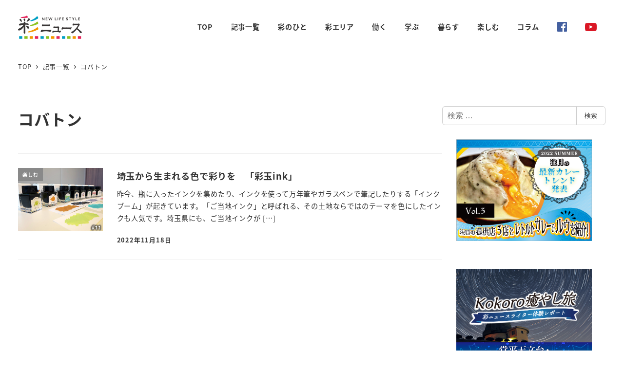

--- FILE ---
content_type: text/html; charset=UTF-8
request_url: https://sai-news.com/tag/%E3%82%B3%E3%83%90%E3%83%88%E3%83%B3/
body_size: 18546
content:
<!DOCTYPE html>
<html dir="ltr" lang="ja" prefix="og: https://ogp.me/ns#" data-sticky-footer="true" data-scrolled="false">

<head>
			<meta charset="UTF-8">
		<meta name="viewport" content="width=device-width, initial-scale=1, minimum-scale=1, viewport-fit=cover">
		<title>コバトン | 彩ニュース</title>
	<style>img:is([sizes="auto" i], [sizes^="auto," i]) { contain-intrinsic-size: 3000px 1500px }</style>
	
		<!-- All in One SEO 4.8.3.2 - aioseo.com -->
	<meta name="robots" content="max-image-preview:large" />
	<link rel="canonical" href="https://sai-news.com/tag/%e3%82%b3%e3%83%90%e3%83%88%e3%83%b3/" />
	<meta name="generator" content="All in One SEO (AIOSEO) 4.8.3.2" />
		<script type="application/ld+json" class="aioseo-schema">
			{"@context":"https:\/\/schema.org","@graph":[{"@type":"BreadcrumbList","@id":"https:\/\/sai-news.com\/tag\/%E3%82%B3%E3%83%90%E3%83%88%E3%83%B3\/#breadcrumblist","itemListElement":[{"@type":"ListItem","@id":"https:\/\/sai-news.com#listItem","position":1,"name":"\u30db\u30fc\u30e0","item":"https:\/\/sai-news.com","nextItem":{"@type":"ListItem","@id":"https:\/\/sai-news.com\/tag\/%e3%82%b3%e3%83%90%e3%83%88%e3%83%b3\/#listItem","name":"\u30b3\u30d0\u30c8\u30f3"}},{"@type":"ListItem","@id":"https:\/\/sai-news.com\/tag\/%e3%82%b3%e3%83%90%e3%83%88%e3%83%b3\/#listItem","position":2,"name":"\u30b3\u30d0\u30c8\u30f3","previousItem":{"@type":"ListItem","@id":"https:\/\/sai-news.com#listItem","name":"\u30db\u30fc\u30e0"}}]},{"@type":"CollectionPage","@id":"https:\/\/sai-news.com\/tag\/%E3%82%B3%E3%83%90%E3%83%88%E3%83%B3\/#collectionpage","url":"https:\/\/sai-news.com\/tag\/%E3%82%B3%E3%83%90%E3%83%88%E3%83%B3\/","name":"\u30b3\u30d0\u30c8\u30f3 | \u5f69\u30cb\u30e5\u30fc\u30b9","inLanguage":"ja","isPartOf":{"@id":"https:\/\/sai-news.com\/#website"},"breadcrumb":{"@id":"https:\/\/sai-news.com\/tag\/%E3%82%B3%E3%83%90%E3%83%88%E3%83%B3\/#breadcrumblist"}},{"@type":"Organization","@id":"https:\/\/sai-news.com\/#organization","name":"\u5f69\u30cb\u30e5\u30fc\u30b9","url":"https:\/\/sai-news.com\/","logo":{"@type":"ImageObject","url":"https:\/\/sai-news.com\/wp\/wp-content\/uploads\/2020\/11\/logo-1.png","@id":"https:\/\/sai-news.com\/tag\/%E3%82%B3%E3%83%90%E3%83%88%E3%83%B3\/#organizationLogo","width":262,"height":96},"image":{"@id":"https:\/\/sai-news.com\/tag\/%E3%82%B3%E3%83%90%E3%83%88%E3%83%B3\/#organizationLogo"},"sameAs":["https:\/\/www.youtube.com\/channel\/UCHQFkt1_q1n-rBbpx2JVNxg"]},{"@type":"WebSite","@id":"https:\/\/sai-news.com\/#website","url":"https:\/\/sai-news.com\/","name":"\u5f69\u30cb\u30e5\u30fc\u30b9","inLanguage":"ja","publisher":{"@id":"https:\/\/sai-news.com\/#organization"}}]}
		</script>
		<!-- All in One SEO -->

					<meta property="og:title" content="コバトン">
		
					<meta property="og:type" content="blog">
		
					<meta property="og:url" content="https://sai-news.com/tag/%e3%82%b3%e3%83%90%e3%83%88%e3%83%b3/">
		
		
					<meta property="og:site_name" content="彩ニュース">
		
		
					<meta property="og:locale" content="ja_JP">
		
				<link rel='dns-prefetch' href='//pagead2.googlesyndication.com' />
<link rel='dns-prefetch' href='//www.googletagmanager.com' />
<link rel="alternate" type="application/rss+xml" title="彩ニュース &raquo; フィード" href="https://sai-news.com/feed/" />
<link rel="alternate" type="application/rss+xml" title="彩ニュース &raquo; コメントフィード" href="https://sai-news.com/comments/feed/" />
<script type="text/javascript" id="wpp-js" src="https://sai-news.com/wp/wp-content/plugins/wordpress-popular-posts/assets/js/wpp.min.js?ver=7.3.1" data-sampling="0" data-sampling-rate="100" data-api-url="https://sai-news.com/wp-json/wordpress-popular-posts" data-post-id="0" data-token="c919fd3caa" data-lang="0" data-debug="0"></script>
		<link rel="profile" href="http://gmpg.org/xfn/11">
				<link rel="alternate" type="application/rss+xml" title="彩ニュース &raquo; コバトン タグのフィード" href="https://sai-news.com/tag/%e3%82%b3%e3%83%90%e3%83%88%e3%83%b3/feed/" />
<script type="text/javascript">
/* <![CDATA[ */
window._wpemojiSettings = {"baseUrl":"https:\/\/s.w.org\/images\/core\/emoji\/16.0.1\/72x72\/","ext":".png","svgUrl":"https:\/\/s.w.org\/images\/core\/emoji\/16.0.1\/svg\/","svgExt":".svg","source":{"concatemoji":"https:\/\/sai-news.com\/wp\/wp-includes\/js\/wp-emoji-release.min.js?ver=6.8.3"}};
/*! This file is auto-generated */
!function(s,n){var o,i,e;function c(e){try{var t={supportTests:e,timestamp:(new Date).valueOf()};sessionStorage.setItem(o,JSON.stringify(t))}catch(e){}}function p(e,t,n){e.clearRect(0,0,e.canvas.width,e.canvas.height),e.fillText(t,0,0);var t=new Uint32Array(e.getImageData(0,0,e.canvas.width,e.canvas.height).data),a=(e.clearRect(0,0,e.canvas.width,e.canvas.height),e.fillText(n,0,0),new Uint32Array(e.getImageData(0,0,e.canvas.width,e.canvas.height).data));return t.every(function(e,t){return e===a[t]})}function u(e,t){e.clearRect(0,0,e.canvas.width,e.canvas.height),e.fillText(t,0,0);for(var n=e.getImageData(16,16,1,1),a=0;a<n.data.length;a++)if(0!==n.data[a])return!1;return!0}function f(e,t,n,a){switch(t){case"flag":return n(e,"\ud83c\udff3\ufe0f\u200d\u26a7\ufe0f","\ud83c\udff3\ufe0f\u200b\u26a7\ufe0f")?!1:!n(e,"\ud83c\udde8\ud83c\uddf6","\ud83c\udde8\u200b\ud83c\uddf6")&&!n(e,"\ud83c\udff4\udb40\udc67\udb40\udc62\udb40\udc65\udb40\udc6e\udb40\udc67\udb40\udc7f","\ud83c\udff4\u200b\udb40\udc67\u200b\udb40\udc62\u200b\udb40\udc65\u200b\udb40\udc6e\u200b\udb40\udc67\u200b\udb40\udc7f");case"emoji":return!a(e,"\ud83e\udedf")}return!1}function g(e,t,n,a){var r="undefined"!=typeof WorkerGlobalScope&&self instanceof WorkerGlobalScope?new OffscreenCanvas(300,150):s.createElement("canvas"),o=r.getContext("2d",{willReadFrequently:!0}),i=(o.textBaseline="top",o.font="600 32px Arial",{});return e.forEach(function(e){i[e]=t(o,e,n,a)}),i}function t(e){var t=s.createElement("script");t.src=e,t.defer=!0,s.head.appendChild(t)}"undefined"!=typeof Promise&&(o="wpEmojiSettingsSupports",i=["flag","emoji"],n.supports={everything:!0,everythingExceptFlag:!0},e=new Promise(function(e){s.addEventListener("DOMContentLoaded",e,{once:!0})}),new Promise(function(t){var n=function(){try{var e=JSON.parse(sessionStorage.getItem(o));if("object"==typeof e&&"number"==typeof e.timestamp&&(new Date).valueOf()<e.timestamp+604800&&"object"==typeof e.supportTests)return e.supportTests}catch(e){}return null}();if(!n){if("undefined"!=typeof Worker&&"undefined"!=typeof OffscreenCanvas&&"undefined"!=typeof URL&&URL.createObjectURL&&"undefined"!=typeof Blob)try{var e="postMessage("+g.toString()+"("+[JSON.stringify(i),f.toString(),p.toString(),u.toString()].join(",")+"));",a=new Blob([e],{type:"text/javascript"}),r=new Worker(URL.createObjectURL(a),{name:"wpTestEmojiSupports"});return void(r.onmessage=function(e){c(n=e.data),r.terminate(),t(n)})}catch(e){}c(n=g(i,f,p,u))}t(n)}).then(function(e){for(var t in e)n.supports[t]=e[t],n.supports.everything=n.supports.everything&&n.supports[t],"flag"!==t&&(n.supports.everythingExceptFlag=n.supports.everythingExceptFlag&&n.supports[t]);n.supports.everythingExceptFlag=n.supports.everythingExceptFlag&&!n.supports.flag,n.DOMReady=!1,n.readyCallback=function(){n.DOMReady=!0}}).then(function(){return e}).then(function(){var e;n.supports.everything||(n.readyCallback(),(e=n.source||{}).concatemoji?t(e.concatemoji):e.wpemoji&&e.twemoji&&(t(e.twemoji),t(e.wpemoji)))}))}((window,document),window._wpemojiSettings);
/* ]]> */
</script>
<link rel='stylesheet' id='wp-like-me-box-css' href='https://sai-news.com/wp/wp-content/themes/snow-monkey/vendor/inc2734/wp-like-me-box/src/assets/css/wp-like-me-box.css?ver=1749180474' type='text/css' media='all' />
<link rel='stylesheet' id='slick-carousel-css' href='https://sai-news.com/wp/wp-content/themes/snow-monkey/vendor/inc2734/wp-awesome-widgets/src/assets/packages/slick-carousel/slick/slick.css?ver=1749180473' type='text/css' media='all' />
<link rel='stylesheet' id='slick-carousel-theme-css' href='https://sai-news.com/wp/wp-content/themes/snow-monkey/vendor/inc2734/wp-awesome-widgets/src/assets/packages/slick-carousel/slick/slick-theme.css?ver=1749180473' type='text/css' media='all' />
<link rel='stylesheet' id='wp-awesome-widgets-css' href='https://sai-news.com/wp/wp-content/themes/snow-monkey/vendor/inc2734/wp-awesome-widgets/src/assets/css/app.css?ver=1749180473' type='text/css' media='all' />
<link rel='stylesheet' id='wp-share-buttons-css' href='https://sai-news.com/wp/wp-content/themes/snow-monkey/vendor/inc2734/wp-share-buttons/src/assets/css/wp-share-buttons.css?ver=1749180474' type='text/css' media='all' />
<link rel='stylesheet' id='wp-pure-css-gallery-css' href='https://sai-news.com/wp/wp-content/themes/snow-monkey/vendor/inc2734/wp-pure-css-gallery/src/assets/css/wp-pure-css-gallery.css?ver=1749180474' type='text/css' media='all' />
<style id='wp-emoji-styles-inline-css' type='text/css'>

	img.wp-smiley, img.emoji {
		display: inline !important;
		border: none !important;
		box-shadow: none !important;
		height: 1em !important;
		width: 1em !important;
		margin: 0 0.07em !important;
		vertical-align: -0.1em !important;
		background: none !important;
		padding: 0 !important;
	}
</style>
<link rel='stylesheet' id='wp-block-library-css' href='https://sai-news.com/wp/wp-includes/css/dist/block-library/style.min.css?ver=6.8.3' type='text/css' media='all' />
<link rel='stylesheet' id='wp-oembed-blog-card-css' href='https://sai-news.com/wp/wp-content/themes/snow-monkey/vendor/inc2734/wp-oembed-blog-card/src/assets/css/app.css?ver=1749180474' type='text/css' media='all' />
<link rel='stylesheet' id='snow-monkey-blocks-accordion-style-css' href='https://sai-news.com/wp/wp-content/plugins/snow-monkey-blocks/dist/blocks/accordion/style-index.css?ver=21.0.6' type='text/css' media='all' />
<link rel='stylesheet' id='snow-monkey-blocks-alert-style-css' href='https://sai-news.com/wp/wp-content/plugins/snow-monkey-blocks/dist/blocks/alert/style-index.css?ver=21.0.6' type='text/css' media='all' />
<link rel='stylesheet' id='snow-monkey-blocks-balloon-style-css' href='https://sai-news.com/wp/wp-content/plugins/snow-monkey-blocks/dist/blocks/balloon/style-index.css?ver=21.0.6' type='text/css' media='all' />
<style id='snow-monkey-blocks-box-style-inline-css' type='text/css'>
.smb-box{--smb-box--background-color:#0000;--smb-box--background-image:initial;--smb-box--background-opacity:1;--smb-box--border-color:var(--_lighter-color-gray);--smb-box--border-style:solid;--smb-box--border-width:0px;--smb-box--border-radius:var(--_global--border-radius);--smb-box--box-shadow:initial;--smb-box--color:inherit;--smb-box--padding:var(--_padding1);border-radius:var(--smb-box--border-radius);border-width:0;box-shadow:var(--smb-box--box-shadow);color:var(--smb-box--color);overflow:visible;padding:var(--smb-box--padding);position:relative}.smb-box--p-s{--smb-box--padding:var(--_padding-1)}.smb-box--p-l{--smb-box--padding:var(--_padding2)}.smb-box__background{background-color:var(--smb-box--background-color);background-image:var(--smb-box--background-image);border:var(--smb-box--border-width) var(--smb-box--border-style) var(--smb-box--border-color);border-radius:var(--smb-box--border-radius);bottom:0;display:block;left:0;opacity:var(--smb-box--background-opacity);position:absolute;right:0;top:0}.smb-box__body{position:relative}.smb-box--has-link{cursor:pointer}.smb-box--has-link:has(:focus-visible){outline:auto;outline:auto -webkit-focus-ring-color}.smb-box__link{display:block!important;height:0!important;position:static!important;text-indent:-99999px!important;width:0!important}:where(.smb-box__body.is-layout-constrained>*){--wp--style--global--content-size:100%;--wp--style--global--wide-size:100%}

</style>
<link rel='stylesheet' id='snow-monkey-blocks-btn-style-css' href='https://sai-news.com/wp/wp-content/plugins/snow-monkey-blocks/dist/blocks/btn/style-index.css?ver=23.0.0' type='text/css' media='all' />
<style id='snow-monkey-blocks-btn-box-style-inline-css' type='text/css'>
.smb-btn-box{--smb-btn-box--background-color:#0000;--smb-btn-box--padding:var(--_padding2);--smb-btn--style--ghost--border-color:var(--smb-btn--background-color,currentColor);--smb-btn--style--ghost--color:currentColor;background-color:var(--smb-btn-box--background-color);padding-bottom:var(--smb-btn-box--padding);padding-top:var(--smb-btn-box--padding)}.smb-btn-box__lede{font-weight:700;margin-bottom:var(--_margin-1);text-align:center}.smb-btn-box__btn-wrapper{text-align:center}.smb-btn-box__note{margin-top:var(--_margin-1);text-align:center}.smb-btn-box.is-style-ghost .smb-btn{--smb-btn--color:var(--smb-btn--style--ghost--color);background-color:#0000;border:1px solid var(--smb-btn--style--ghost--border-color)}

</style>
<style id='snow-monkey-blocks-buttons-style-inline-css' type='text/css'>
.smb-buttons{--smb-buttons--gap:var(--_margin1);display:flex;flex-wrap:wrap;gap:var(--smb-buttons--gap)}.smb-buttons.has-text-align-left,.smb-buttons.is-content-justification-left{justify-content:flex-start}.smb-buttons.has-text-align-center,.smb-buttons.is-content-justification-center{justify-content:center}.smb-buttons.has-text-align-right,.smb-buttons.is-content-justification-right{justify-content:flex-end}.smb-buttons.is-content-justification-space-between{justify-content:space-between}.smb-buttons>.smb-btn-wrapper{flex:0 1 auto;margin:0}.smb-buttons>.smb-btn-wrapper--full{flex:1 1 auto}@media not all and (min-width:640px){.smb-buttons>.smb-btn-wrapper--more-wider{flex:1 1 auto}}

</style>
<link rel='stylesheet' id='snow-monkey-blocks-categories-list-style-css' href='https://sai-news.com/wp/wp-content/plugins/snow-monkey-blocks/dist/blocks/categories-list/style-index.css?ver=21.0.6' type='text/css' media='all' />
<style id='snow-monkey-blocks-container-style-inline-css' type='text/css'>
.smb-container__body{margin-left:auto;margin-right:auto;max-width:100%}.smb-container--no-gutters{padding-left:0!important;padding-right:0!important}:where(.smb-container__body.is-layout-constrained>*){--wp--style--global--content-size:100%;--wp--style--global--wide-size:100%}

</style>
<style id='snow-monkey-blocks-contents-outline-style-inline-css' type='text/css'>
.smb-contents-outline{--smb-contents-outline--background-color:var(--wp--preset--color--sm-lightest-gray);--smb-contents-outline--color:inherit;background-color:var(--smb-contents-outline--background-color);color:var(--smb-contents-outline--color);padding:0!important}.smb-contents-outline .wpco{background-color:inherit;color:inherit}

</style>
<style id='snow-monkey-blocks-countdown-style-inline-css' type='text/css'>
.smb-countdown{--smb-countdown--gap:var(--_margin-2);--smb-countdown--numeric-color:currentColor;--smb-countdown--clock-color:currentColor}.smb-countdown__list{align-items:center;align-self:center;display:flex;flex-direction:row;flex-wrap:wrap;list-style-type:none;margin-left:0;padding-left:0}.smb-countdown__list-item{margin:0 var(--smb-countdown--gap);text-align:center}.smb-countdown__list-item:first-child{margin-left:0}.smb-countdown__list-item:last-child{margin-right:0}.smb-countdown__list-item__numeric{color:var(--smb-countdown--numeric-color);display:block;--_font-size-level:3;font-size:var(--_fluid-font-size);font-weight:700;line-height:var(--_line-height)}.smb-countdown__list-item__clock{color:var(--smb-countdown--clock-color);display:block;--_font-size-level:-1;font-size:var(--_font-size);line-height:var(--_line-height)}.smb-countdown .align-center{justify-content:center}.smb-countdown .align-left{justify-content:flex-start}.smb-countdown .align-right{justify-content:flex-end}.is-style-inline .smb-countdown__list-item__clock,.is-style-inline .smb-countdown__list-item__numeric{display:inline}

</style>
<style id='snow-monkey-blocks-directory-structure-style-inline-css' type='text/css'>
.smb-directory-structure{--smb-directory-structure--background-color:var(--_lightest-color-gray);--smb-directory-structure--padding:var(--_padding1);--smb-directory-structure--gap:var(--_margin-2);--smb-directory-structure--icon-color:inherit;background-color:var(--smb-directory-structure--background-color);overflow-x:auto;overflow-y:hidden;padding:var(--smb-directory-structure--padding)}.smb-directory-structure>*+*{margin-top:var(--smb-directory-structure--gap)}.smb-directory-structure__item p{align-items:flex-start;display:flex;flex-wrap:nowrap}.smb-directory-structure .fa-fw{color:var(--smb-directory-structure--icon-color);width:auto}.smb-directory-structure .svg-inline--fa{display:var(--fa-display,inline-block);height:1em;overflow:visible;vertical-align:-.125em}.smb-directory-structure__item__name{margin-left:.5em;white-space:nowrap}.smb-directory-structure__item__list{margin-left:1.5em}.smb-directory-structure__item__list>*{margin-top:var(--smb-directory-structure--gap)}

</style>
<style id='snow-monkey-blocks-evaluation-star-style-inline-css' type='text/css'>
.smb-evaluation-star{--smb-evaluation-star--gap:var(--_margin-2);--smb-evaluation-star--icon-color:#f9bb2d;--smb-evaluation-star--numeric-color:currentColor;align-items:center;display:flex;gap:var(--smb-evaluation-star--gap)}.smb-evaluation-star--title-right .smb-evaluation-star__title{order:1}.smb-evaluation-star__body{display:inline-flex;gap:var(--smb-evaluation-star--gap)}.smb-evaluation-star__numeric{color:var(--smb-evaluation-star--numeric-color);font-weight:700}.smb-evaluation-star__numeric--right{order:1}.smb-evaluation-star__icon{color:var(--smb-evaluation-star--icon-color);display:inline-block}.smb-evaluation-star .svg-inline--fa{display:var(--fa-display,inline-block);height:1em;overflow:visible;vertical-align:-.125em}

</style>
<style id='snow-monkey-blocks-faq-style-inline-css' type='text/css'>
.smb-faq{--smb-faq--border-color:var(--_lighter-color-gray);--smb-faq--label-color:initial;--smb-faq--item-gap:var(--_margin1);--smb-faq--item-question-label-color:currentColor;--smb-faq--item-answer-label-color:currentColor;border-top:1px solid var(--smb-faq--border-color)}.smb-faq__item{border-bottom:1px solid var(--smb-faq--border-color);padding:var(--_padding1) 0}.smb-faq__item__answer,.smb-faq__item__question{display:flex;flex-direction:row;flex-wrap:nowrap}.smb-faq__item__answer__label,.smb-faq__item__question__label{flex:0 0 0%;margin-right:var(--smb-faq--item-gap);margin-top:calc(var(--_half-leading)*-1em - .125em);--_font-size-level:3;font-size:var(--_fluid-font-size);font-weight:400;line-height:var(--_line-height);min-width:.8em}.smb-faq__item__answer__body,.smb-faq__item__question__body{flex:1 1 auto;margin-top:calc(var(--_half-leading)*-1em)}.smb-faq__item__question{font-weight:700;margin:0 0 var(--smb-faq--item-gap)}.smb-faq__item__question__label{color:var(--smb-faq--item-question-label-color)}.smb-faq__item__answer__label{color:var(--smb-faq--item-answer-label-color)}:where(.smb-faq__item__answer__body.is-layout-constrained>*){--wp--style--global--content-size:100%;--wp--style--global--wide-size:100%}

</style>
<style id='snow-monkey-blocks-flex-style-inline-css' type='text/css'>
.smb-flex{--smb-flex--box-shadow:none;box-shadow:var(--smb-flex--box-shadow);flex-direction:column}.smb-flex.is-horizontal{flex-direction:row}.smb-flex.is-vertical{flex-direction:column}.smb-flex>*{--smb--flex-grow:0;--smb--flex-shrink:1;--smb--flex-basis:auto;flex-basis:var(--smb--flex-basis);flex-grow:var(--smb--flex-grow);flex-shrink:var(--smb--flex-shrink);min-width:0}

</style>
<style id='snow-monkey-blocks-grid-style-inline-css' type='text/css'>
.smb-grid{--smb-grid--gap:0px;--smb-grid--column-auto-repeat:auto-fit;--smb-grid--columns:1;--smb-grid--column-min-width:250px;--smb-grid--grid-template-columns:none;--smb-grid--rows:1;--smb-grid--grid-template-rows:none;display:grid;gap:var(--smb-grid--gap)}.smb-grid>*{--smb--justify-self:stretch;--smb--align-self:stretch;--smb--grid-column:auto;--smb--grid-row:auto;align-self:var(--smb--align-self);grid-column:var(--smb--grid-column);grid-row:var(--smb--grid-row);justify-self:var(--smb--justify-self);margin-bottom:0;margin-top:0;min-width:0}.smb-grid--columns\:columns{grid-template-columns:repeat(var(--smb-grid--columns),1fr)}.smb-grid--columns\:min{grid-template-columns:repeat(var(--smb-grid--column-auto-repeat),minmax(min(var(--smb-grid--column-min-width),100%),1fr))}.smb-grid--columns\:free{grid-template-columns:var(--smb-grid--grid-template-columns)}.smb-grid--rows\:rows{grid-template-rows:repeat(var(--smb-grid--rows),1fr)}.smb-grid--rows\:free{grid-template-rows:var(--smb-grid--grid-template-rows)}

</style>
<link rel='stylesheet' id='snow-monkey-blocks-hero-header-style-css' href='https://sai-news.com/wp/wp-content/plugins/snow-monkey-blocks/dist/blocks/hero-header/style-index.css?ver=21.0.6' type='text/css' media='all' />
<link rel='stylesheet' id='snow-monkey-blocks-information-style-css' href='https://sai-news.com/wp/wp-content/plugins/snow-monkey-blocks/dist/blocks/information/style-index.css?ver=21.0.6' type='text/css' media='all' />
<link rel='stylesheet' id='snow-monkey-blocks-items-style-css' href='https://sai-news.com/wp/wp-content/plugins/snow-monkey-blocks/dist/blocks/items/style-index.css?ver=23.0.1' type='text/css' media='all' />
<style id='snow-monkey-blocks-list-style-inline-css' type='text/css'>
.smb-list{--smb-list--gap:var(--_margin-2)}.smb-list ul{list-style:none!important}.smb-list ul *>li:first-child,.smb-list ul li+li{margin-top:var(--smb-list--gap)}.smb-list ul>li{position:relative}.smb-list ul>li .smb-list__icon{left:-1.5em;position:absolute}

</style>
<link rel='stylesheet' id='snow-monkey-blocks-media-text-style-css' href='https://sai-news.com/wp/wp-content/plugins/snow-monkey-blocks/dist/blocks/media-text/style-index.css?ver=21.0.6' type='text/css' media='all' />
<link rel='stylesheet' id='snow-monkey-blocks-panels-style-css' href='https://sai-news.com/wp/wp-content/plugins/snow-monkey-blocks/dist/blocks/panels/style-index.css?ver=23.0.2' type='text/css' media='all' />
<style id='snow-monkey-blocks-price-menu-style-inline-css' type='text/css'>
.smb-price-menu{--smb-price-menu--border-color:var(--_lighter-color-gray);--smb-price-menu--item-padding:var(--_padding-1);border-top:1px solid var(--smb-price-menu--border-color)}.smb-price-menu>.smb-price-menu__item{margin-bottom:0;margin-top:0}.smb-price-menu__item{border-bottom:1px solid var(--smb-price-menu--border-color);padding:var(--smb-price-menu--item-padding) 0}@media(min-width:640px){.smb-price-menu__item{align-items:center;display:flex;flex-direction:row;flex-wrap:nowrap;justify-content:space-between}.smb-price-menu__item>*{flex:0 0 auto}}

</style>
<link rel='stylesheet' id='snow-monkey-blocks-pricing-table-style-css' href='https://sai-news.com/wp/wp-content/plugins/snow-monkey-blocks/dist/blocks/pricing-table/style-index.css?ver=21.0.6' type='text/css' media='all' />
<style id='snow-monkey-blocks-rating-box-style-inline-css' type='text/css'>
.smb-rating-box{--smb-rating-box--gap:var(--_margin-1);--smb-rating-box--bar-border-radius:var(--_global--border-radius);--smb-rating-box--bar-background-color:var(--_lighter-color-gray);--smb-rating-box--bar-height:1rem;--smb-rating-box--rating-background-color:#f9bb2d}.smb-rating-box>.smb-rating-box__item__title{margin-bottom:var(--_margin-2)}.smb-rating-box__body>*+*{margin-top:var(--smb-rating-box--gap)}.smb-rating-box__item{display:grid;gap:var(--_margin-2)}.smb-rating-box__item__body{align-items:end;display:grid;gap:var(--_margin1);grid-template-columns:1fr auto}.smb-rating-box__item__numeric{--_font-size-level:-2;font-size:var(--_font-size);line-height:var(--_line-height)}.smb-rating-box__item__evaluation{grid-column:1/-1}.smb-rating-box__item__evaluation__bar,.smb-rating-box__item__evaluation__rating{border-radius:var(--smb-rating-box--bar-border-radius);height:var(--smb-rating-box--bar-height)}.smb-rating-box__item__evaluation__bar{background-color:var(--smb-rating-box--bar-background-color);position:relative}.smb-rating-box__item__evaluation__rating{background-color:var(--smb-rating-box--rating-background-color);left:0;position:absolute;top:0}.smb-rating-box__item__evaluation__numeric{bottom:calc(var(--smb-rating-box--bar-height) + var(--_s-2));position:absolute;right:0;--_font-size-level:-2;font-size:var(--_font-size);line-height:var(--_line-height)}

</style>
<style id='snow-monkey-blocks-read-more-box-style-inline-css' type='text/css'>
.smb-read-more-box{--smb-read-more-box--content-height:100px;--smb-read-more-box--mask-color:var(--_global--background-color,#fff)}.smb-read-more-box__content{--_transition-duration:var(--_global--transition-duration);--_transition-function-timing:var(--_global--transition-function-timing);--_transition-delay:var(--_global--transition-delay);overflow:hidden;position:relative;transition:height var(--_transition-duration) var(--_transition-function-timing) var(--_transition-delay)}.smb-read-more-box__content[aria-hidden=true]{height:var(--smb-read-more-box--content-height)}.smb-read-more-box__action{display:flex;flex-wrap:wrap;margin-top:var(--_padding-1)}.smb-read-more-box__action.is-content-justification-left{justify-content:start}.smb-read-more-box__action.is-content-justification-center{justify-content:center}.smb-read-more-box__action.is-content-justification-right{justify-content:end}.smb-read-more-box__btn-wrapper.smb-btn-wrapper--full{flex-grow:1}.smb-read-more-box__button{cursor:pointer}.smb-read-more-box--has-mask .smb-read-more-box__content[aria-hidden=true]:after{background:linear-gradient(to bottom,#0000 0,var(--smb-read-more-box--mask-color) 100%);content:"";display:block;height:50px;inset:auto 0 0 0;position:absolute}.smb-read-more-box.is-style-ghost .smb-read-more-box__button{--smb-btn--color:var(--smb-btn--style--ghost--color);background-color:#0000;border:1px solid var(--smb-btn--style--ghost--border-color)}.smb-read-more-box.is-style-text .smb-read-more-box__button{--smb-btn--background-color:#0000;--smb-btn--color:var(--smb-btn--style--text--color);--smb-btn--padding:0px;border:none}:where(.smb-read-more-box__content.is-layout-constrained>*){--wp--style--global--content-size:100%;--wp--style--global--wide-size:100%}

</style>
<link rel='stylesheet' id='snow-monkey-blocks-section-style-css' href='https://sai-news.com/wp/wp-content/plugins/snow-monkey-blocks/dist/blocks/section/style-index.css?ver=21.0.6' type='text/css' media='all' />
<link rel='stylesheet' id='snow-monkey-blocks-section-break-the-grid-style-css' href='https://sai-news.com/wp/wp-content/plugins/snow-monkey-blocks/dist/blocks/section-break-the-grid/style-index.css?ver=21.0.6' type='text/css' media='all' />
<style id='snow-monkey-blocks-section-side-heading-style-inline-css' type='text/css'>
.smb-section-side-heading__header,.smb-section-side-heading__subtitle,.smb-section-side-heading__title{text-align:left}.smb-section-side-heading__header>*{text-align:inherit}.smb-section-side-heading__lede-wrapper{justify-content:flex-start}.smb-section-side-heading>.smb-section__inner>.c-container>.smb-section__contents-wrapper>.c-row{justify-content:space-between}@media not all and (min-width:640px){.smb-section-side-heading :where(.smb-section__contents-wrapper>.c-row>*+*){margin-top:var(--_margin2)}}

</style>
<link rel='stylesheet' id='snow-monkey-blocks-section-with-bgimage-style-css' href='https://sai-news.com/wp/wp-content/plugins/snow-monkey-blocks/dist/blocks/section-with-bgimage/style-index.css?ver=21.0.6' type='text/css' media='all' />
<style id='snow-monkey-blocks-section-with-bgvideo-style-inline-css' type='text/css'>
.smb-section-with-bgvideo>.smb-section-with-bgimage__bgimage>*{display:none!important}

</style>
<style id='snow-monkey-blocks-slider-style-inline-css' type='text/css'>
.smb-slider>.smb-slider__canvas.slick-initialized{margin-bottom:0;padding-bottom:0}.smb-slider--16to9 .smb-slider__item__figure,.smb-slider--4to3 .smb-slider__item__figure{position:relative}.smb-slider--16to9 .smb-slider__item__figure:before,.smb-slider--4to3 .smb-slider__item__figure:before{content:"";display:block}.smb-slider--16to9 .smb-slider__item__figure>img,.smb-slider--4to3 .smb-slider__item__figure>img{bottom:0;height:100%;left:0;object-fit:cover;object-position:50% 50%;position:absolute;right:0;top:0}.smb-slider--16to9 .smb-slider__item__figure:before{padding-top:56.25%}.smb-slider--4to3 .smb-slider__item__figure:before{padding-top:75%}.smb-slider__canvas{padding-bottom:35px;visibility:hidden}.smb-slider__canvas.slick-slider{margin-bottom:0}.smb-slider__canvas.slick-initialized{visibility:visible}.smb-slider__canvas.slick-initialized .slick-slide{align-items:center;display:flex;flex-direction:column;justify-content:center}.smb-slider__canvas.slick-initialized .slick-slide>*{flex:1 1 auto}.smb-slider__canvas[dir=rtl] .slick-next{left:10px;right:auto}.smb-slider__canvas[dir=rtl] .slick-prev{left:auto;right:10px}.smb-slider__canvas[dir=rtl] .smb-slider__item__caption{direction:ltr}.smb-slider__item__figure,.smb-slider__item__figure>img{width:100%}.smb-slider__item__caption{display:flex;flex-direction:row;justify-content:center;margin-top:var(--_margin-1);--_font-size-level:-1;font-size:var(--_font-size);line-height:var(--_line-height)}.smb-slider .slick-next{right:10px;z-index:1}.smb-slider .slick-prev{left:10px;z-index:1}.smb-slider .slick-dots{bottom:0;line-height:1;position:static}

</style>
<link rel='stylesheet' id='snow-monkey-blocks-spider-contents-slider-style-css' href='https://sai-news.com/wp/wp-content/plugins/snow-monkey-blocks/dist/blocks/spider-contents-slider/style-index.css?ver=21.0.6' type='text/css' media='all' />
<link rel='stylesheet' id='snow-monkey-blocks-spider-slider-style-css' href='https://sai-news.com/wp/wp-content/plugins/snow-monkey-blocks/dist/blocks/spider-slider/style-index.css?ver=21.0.6' type='text/css' media='all' />
<link rel='stylesheet' id='snow-monkey-blocks-spider-pickup-slider-style-css' href='https://sai-news.com/wp/wp-content/plugins/snow-monkey-blocks/dist/blocks/spider-pickup-slider/style-index.css?ver=21.0.6' type='text/css' media='all' />
<link rel='stylesheet' id='snow-monkey-blocks-step-style-css' href='https://sai-news.com/wp/wp-content/plugins/snow-monkey-blocks/dist/blocks/step/style-index.css?ver=21.0.6' type='text/css' media='all' />
<link rel='stylesheet' id='snow-monkey-blocks-tabs-style-css' href='https://sai-news.com/wp/wp-content/plugins/snow-monkey-blocks/dist/blocks/tabs/style-index.css?ver=22.2.3' type='text/css' media='all' />
<style id='snow-monkey-blocks-taxonomy-terms-style-inline-css' type='text/css'>
.smb-taxonomy-terms__item>a{align-items:center;display:inline-flex!important}.smb-taxonomy-terms__item__count{display:inline-block;margin-left:.4em;text-decoration:none}.smb-taxonomy-terms__item__count span{align-items:center;display:inline-flex}.smb-taxonomy-terms__item__count span:before{content:"(";font-size:.8em}.smb-taxonomy-terms__item__count span:after{content:")";font-size:.8em}.smb-taxonomy-terms.is-style-tag .smb-taxonomy-terms__list{list-style:none;margin-left:0;padding-left:0}.smb-taxonomy-terms.is-style-tag .smb-taxonomy-terms__item{display:inline-block;margin:4px 4px 4px 0}.smb-taxonomy-terms.is-style-slash .smb-taxonomy-terms__list{display:flex;flex-wrap:wrap;list-style:none;margin-left:0;padding-left:0}.smb-taxonomy-terms.is-style-slash .smb-taxonomy-terms__item{display:inline-block}.smb-taxonomy-terms.is-style-slash .smb-taxonomy-terms__item:not(:last-child):after{content:"/";display:inline-block;margin:0 .5em}

</style>
<style id='snow-monkey-blocks-testimonial-style-inline-css' type='text/css'>
.smb-testimonial__item{display:flex;flex-direction:row;flex-wrap:nowrap;justify-content:center}.smb-testimonial__item__figure{border-radius:100%;flex:0 0 auto;height:48px;margin-right:var(--_margin-1);margin-top:calc(var(--_half-leading)*1rem);overflow:hidden;width:48px}.smb-testimonial__item__figure img{height:100%;object-fit:cover;object-position:50% 50%;width:100%}.smb-testimonial__item__body{flex:1 1 auto;max-width:100%}.smb-testimonial__item__name{--_font-size-level:-2;font-size:var(--_font-size);line-height:var(--_line-height)}.smb-testimonial__item__name a{color:inherit}.smb-testimonial__item__lede{--_font-size-level:-2;font-size:var(--_font-size);line-height:var(--_line-height)}.smb-testimonial__item__lede a{color:inherit}.smb-testimonial__item__content{margin-bottom:var(--_margin-1);--_font-size-level:-1;font-size:var(--_font-size);line-height:var(--_line-height)}.smb-testimonial__item__content:after{background-color:currentColor;content:"";display:block;height:1px;margin-top:var(--_margin-1);width:2rem}

</style>
<style id='snow-monkey-blocks-thumbnail-gallery-style-inline-css' type='text/css'>
.smb-thumbnail-gallery>.smb-thumbnail-gallery__canvas.slick-initialized{margin-bottom:0}.smb-thumbnail-gallery{--smb-thumbnail-gallery--dots-gap:var(--_margin-1)}.smb-thumbnail-gallery__canvas{visibility:hidden}.smb-thumbnail-gallery__canvas.slick-initialized{visibility:visible}.smb-thumbnail-gallery__canvas .slick-dots{display:flex;flex-wrap:wrap;margin:var(--_margin-1) calc(var(--smb-thumbnail-gallery--dots-gap)*-1*.5) calc(var(--smb-thumbnail-gallery--dots-gap)*-1);position:static;width:auto}.smb-thumbnail-gallery__canvas .slick-dots>li{flex:0 0 25%;height:auto;margin:0;margin-bottom:var(---smb-thumbnail-gallery--dots-gap);max-width:25%;padding-left:calc(var(--smb-thumbnail-gallery--dots-gap)*.5);padding-right:calc(var(--smb-thumbnail-gallery--dots-gap)*.5);width:auto}.smb-thumbnail-gallery__item__figure>img{width:100%}.smb-thumbnail-gallery__item__caption{display:flex;flex-direction:row;justify-content:center;margin-top:var(--_margin-1);--_font-size-level:-1;font-size:var(--_font-size);line-height:var(--_line-height)}.smb-thumbnail-gallery__nav{display:none!important}.smb-thumbnail-gallery .slick-next{right:10px;z-index:1}.smb-thumbnail-gallery .slick-prev{left:10px;z-index:1}.smb-thumbnail-gallery .slick-dots{bottom:0;line-height:1;position:static}

</style>
<link rel='stylesheet' id='spider-css' href='https://sai-news.com/wp/wp-content/plugins/snow-monkey-blocks/dist/packages/spider/dist/css/spider.css?ver=1749180757' type='text/css' media='all' />
<link rel='stylesheet' id='snow-monkey-blocks-css' href='https://sai-news.com/wp/wp-content/plugins/snow-monkey-blocks/dist/css/blocks.css?ver=1749180757' type='text/css' media='all' />
<link rel='stylesheet' id='snow-monkey-app-css' href='https://sai-news.com/wp/wp-content/themes/snow-monkey/assets/css/app/app.css?ver=1749180473' type='text/css' media='all' />
<style id='snow-monkey-app-inline-css' type='text/css'>
@font-face { font-family: "Noto Sans JP"; font-style: normal; font-weight: 400; src: url("https://sai-news.com/wp/wp-content/themes/snow-monkey/assets/fonts/NotoSansJP-Regular.woff2") format("woff2"); }@font-face { font-family: "Noto Sans JP"; font-style: normal; font-weight: 700; src: url("https://sai-news.com/wp/wp-content/themes/snow-monkey/assets/fonts/NotoSansJP-Bold.woff2") format("woff2"); }@font-face { font-family: "Noto Serif JP"; font-style: normal; font-weight: 400; src: url("https://sai-news.com/wp/wp-content/themes/snow-monkey/assets/fonts/NotoSerifJP-Regular.woff2") format("woff2"); }@font-face { font-family: "Noto Serif JP"; font-style: normal; font-weight: 700; src: url("https://sai-news.com/wp/wp-content/themes/snow-monkey/assets/fonts/NotoSerifJP-Bold.woff2") format("woff2"); }@font-face { font-family: "M PLUS 1p"; font-style: normal; font-weight: 400; src: url("https://sai-news.com/wp/wp-content/themes/snow-monkey/assets/fonts/MPLUS1p-Regular.woff2") format("woff2"); }@font-face { font-family: "M PLUS 1p"; font-style: normal; font-weight: 700; src: url("https://sai-news.com/wp/wp-content/themes/snow-monkey/assets/fonts/MPLUS1p-Bold.woff2") format("woff2"); }@font-face { font-family: "M PLUS Rounded 1c"; font-style: normal; font-weight: 400; src: url("https://sai-news.com/wp/wp-content/themes/snow-monkey/assets/fonts/MPLUSRounded1c-Regular.woff2") format("woff2"); }@font-face { font-family: "M PLUS Rounded 1c"; font-style: normal; font-weight: 700; src: url("https://sai-news.com/wp/wp-content/themes/snow-monkey/assets/fonts/MPLUSRounded1c-Bold.woff2") format("woff2"); }@font-face { font-family: "BIZ UDPGothic"; font-style: normal; font-weight: 400; src: url("https://sai-news.com/wp/wp-content/themes/snow-monkey/assets/fonts/BIZUDPGothic-Regular.woff2") format("woff2"); }@font-face { font-family: "BIZ UDPGothic"; font-style: normal; font-weight: 700; src: url("https://sai-news.com/wp/wp-content/themes/snow-monkey/assets/fonts/BIZUDPGothic-Bold.woff2") format("woff2"); }@font-face { font-family: "BIZ UDPMincho"; font-style: normal; font-weight: 400; src: url("https://sai-news.com/wp/wp-content/themes/snow-monkey/assets/fonts/BIZUDPMincho-Regular.woff2") format("woff2"); }@font-face { font-family: "BIZ UDPMincho"; font-style: normal; font-weight: 700; src: url("https://sai-news.com/wp/wp-content/themes/snow-monkey/assets/fonts/BIZUDPMincho-Bold.woff2") format("woff2"); }
input[type="email"],input[type="number"],input[type="password"],input[type="search"],input[type="tel"],input[type="text"],input[type="url"],textarea { font-size: 16px }
:root { --_margin-scale: 1;--_space: 1.8rem;--_space-unitless: 1.8;--accent-color: #898989;--wp--preset--color--accent-color: var(--accent-color);--dark-accent-color: #565656;--light-accent-color: #bcbcbc;--lighter-accent-color: #dedede;--lightest-accent-color: #e7e7e7;--sub-accent-color: #77c462;--wp--preset--color--sub-accent-color: var(--sub-accent-color);--dark-sub-accent-color: #478c34;--light-sub-accent-color: #b7e0ac;--lighter-sub-accent-color: #e3f3de;--lightest-sub-accent-color: #eef8eb;--_half-leading: 0.4;--font-family: "Noto Sans JP",sans-serif;--_global--font-family: var(--font-family);--_global--font-size-px: 16px }
html { letter-spacing: 0.05rem }
.p-infobar__inner { background-color: #898989 }
.p-infobar__content { color: #fff }
</style>
<link rel='stylesheet' id='snow-monkey-editor-css' href='https://sai-news.com/wp/wp-content/plugins/snow-monkey-editor/dist/css/app.css?ver=1749180759' type='text/css' media='all' />
<link rel='stylesheet' id='snow-monkey-editor@front-css' href='https://sai-news.com/wp/wp-content/plugins/snow-monkey-editor/dist/css/front.css?ver=1749180759' type='text/css' media='all' />
<link rel='stylesheet' id='snow-monkey-snow-monkey-blocks-app-css' href='https://sai-news.com/wp/wp-content/themes/snow-monkey/assets/css/dependency/snow-monkey-blocks/app.css?ver=1749180473' type='text/css' media='all' />
<link rel='stylesheet' id='snow-monkey-snow-monkey-blocks-theme-css' href='https://sai-news.com/wp/wp-content/themes/snow-monkey/assets/css/dependency/snow-monkey-blocks/app-theme.css?ver=1749180473' type='text/css' media='all' />
<style id='global-styles-inline-css' type='text/css'>
:root{--wp--preset--aspect-ratio--square: 1;--wp--preset--aspect-ratio--4-3: 4/3;--wp--preset--aspect-ratio--3-4: 3/4;--wp--preset--aspect-ratio--3-2: 3/2;--wp--preset--aspect-ratio--2-3: 2/3;--wp--preset--aspect-ratio--16-9: 16/9;--wp--preset--aspect-ratio--9-16: 9/16;--wp--preset--color--black: #000000;--wp--preset--color--cyan-bluish-gray: #abb8c3;--wp--preset--color--white: #ffffff;--wp--preset--color--pale-pink: #f78da7;--wp--preset--color--vivid-red: #cf2e2e;--wp--preset--color--luminous-vivid-orange: #ff6900;--wp--preset--color--luminous-vivid-amber: #fcb900;--wp--preset--color--light-green-cyan: #7bdcb5;--wp--preset--color--vivid-green-cyan: #00d084;--wp--preset--color--pale-cyan-blue: #8ed1fc;--wp--preset--color--vivid-cyan-blue: #0693e3;--wp--preset--color--vivid-purple: #9b51e0;--wp--preset--color--sm-accent: var(--accent-color);--wp--preset--color--sm-sub-accent: var(--sub-accent-color);--wp--preset--color--sm-text: var(--_color-text);--wp--preset--color--sm-text-alt: var(--_color-white);--wp--preset--color--sm-lightest-gray: var(--_lightest-color-gray);--wp--preset--color--sm-lighter-gray: var(--_lighter-color-gray);--wp--preset--color--sm-light-gray: var(--_light-color-gray);--wp--preset--color--sm-gray: var(--_color-gray);--wp--preset--color--sm-dark-gray: var(--_dark-color-gray);--wp--preset--color--sm-darker-gray: var(--_darker-color-gray);--wp--preset--color--sm-darkest-gray: var(--_darkest-color-gray);--wp--preset--gradient--vivid-cyan-blue-to-vivid-purple: linear-gradient(135deg,rgba(6,147,227,1) 0%,rgb(155,81,224) 100%);--wp--preset--gradient--light-green-cyan-to-vivid-green-cyan: linear-gradient(135deg,rgb(122,220,180) 0%,rgb(0,208,130) 100%);--wp--preset--gradient--luminous-vivid-amber-to-luminous-vivid-orange: linear-gradient(135deg,rgba(252,185,0,1) 0%,rgba(255,105,0,1) 100%);--wp--preset--gradient--luminous-vivid-orange-to-vivid-red: linear-gradient(135deg,rgba(255,105,0,1) 0%,rgb(207,46,46) 100%);--wp--preset--gradient--very-light-gray-to-cyan-bluish-gray: linear-gradient(135deg,rgb(238,238,238) 0%,rgb(169,184,195) 100%);--wp--preset--gradient--cool-to-warm-spectrum: linear-gradient(135deg,rgb(74,234,220) 0%,rgb(151,120,209) 20%,rgb(207,42,186) 40%,rgb(238,44,130) 60%,rgb(251,105,98) 80%,rgb(254,248,76) 100%);--wp--preset--gradient--blush-light-purple: linear-gradient(135deg,rgb(255,206,236) 0%,rgb(152,150,240) 100%);--wp--preset--gradient--blush-bordeaux: linear-gradient(135deg,rgb(254,205,165) 0%,rgb(254,45,45) 50%,rgb(107,0,62) 100%);--wp--preset--gradient--luminous-dusk: linear-gradient(135deg,rgb(255,203,112) 0%,rgb(199,81,192) 50%,rgb(65,88,208) 100%);--wp--preset--gradient--pale-ocean: linear-gradient(135deg,rgb(255,245,203) 0%,rgb(182,227,212) 50%,rgb(51,167,181) 100%);--wp--preset--gradient--electric-grass: linear-gradient(135deg,rgb(202,248,128) 0%,rgb(113,206,126) 100%);--wp--preset--gradient--midnight: linear-gradient(135deg,rgb(2,3,129) 0%,rgb(40,116,252) 100%);--wp--preset--font-size--small: 13px;--wp--preset--font-size--medium: 20px;--wp--preset--font-size--large: 36px;--wp--preset--font-size--x-large: 42px;--wp--preset--font-size--sm-xs: 0.8rem;--wp--preset--font-size--sm-s: 0.88rem;--wp--preset--font-size--sm-m: 1rem;--wp--preset--font-size--sm-l: 1.14rem;--wp--preset--font-size--sm-xl: 1.33rem;--wp--preset--font-size--sm-2-xl: 1.6rem;--wp--preset--font-size--sm-3-xl: 2rem;--wp--preset--font-size--sm-4-xl: 2.66rem;--wp--preset--font-size--sm-5-xl: 4rem;--wp--preset--font-size--sm-6-xl: 8rem;--wp--preset--spacing--20: var(--_s-2);--wp--preset--spacing--30: var(--_s-1);--wp--preset--spacing--40: var(--_s1);--wp--preset--spacing--50: var(--_s2);--wp--preset--spacing--60: var(--_s3);--wp--preset--spacing--70: var(--_s4);--wp--preset--spacing--80: var(--_s5);--wp--preset--shadow--natural: 6px 6px 9px rgba(0, 0, 0, 0.2);--wp--preset--shadow--deep: 12px 12px 50px rgba(0, 0, 0, 0.4);--wp--preset--shadow--sharp: 6px 6px 0px rgba(0, 0, 0, 0.2);--wp--preset--shadow--outlined: 6px 6px 0px -3px rgba(255, 255, 255, 1), 6px 6px rgba(0, 0, 0, 1);--wp--preset--shadow--crisp: 6px 6px 0px rgba(0, 0, 0, 1);--wp--custom--slim-width: 46rem;--wp--custom--content-max-width: var(--_global--container-max-width);--wp--custom--content-width: var(--wp--custom--content-max-width);--wp--custom--content-wide-width: calc(var(--wp--custom--content-width) + 240px);--wp--custom--has-sidebar-main-basis: var(--wp--custom--slim-width);--wp--custom--has-sidebar-sidebar-basis: 336px;}:root { --wp--style--global--content-size: var(--wp--custom--content-width);--wp--style--global--wide-size: var(--wp--custom--content-wide-width); }:where(body) { margin: 0; }.wp-site-blocks > .alignleft { float: left; margin-right: 2em; }.wp-site-blocks > .alignright { float: right; margin-left: 2em; }.wp-site-blocks > .aligncenter { justify-content: center; margin-left: auto; margin-right: auto; }:where(.wp-site-blocks) > * { margin-block-start: var(--_margin1); margin-block-end: 0; }:where(.wp-site-blocks) > :first-child { margin-block-start: 0; }:where(.wp-site-blocks) > :last-child { margin-block-end: 0; }:root { --wp--style--block-gap: var(--_margin1); }:root :where(.is-layout-flow) > :first-child{margin-block-start: 0;}:root :where(.is-layout-flow) > :last-child{margin-block-end: 0;}:root :where(.is-layout-flow) > *{margin-block-start: var(--_margin1);margin-block-end: 0;}:root :where(.is-layout-constrained) > :first-child{margin-block-start: 0;}:root :where(.is-layout-constrained) > :last-child{margin-block-end: 0;}:root :where(.is-layout-constrained) > *{margin-block-start: var(--_margin1);margin-block-end: 0;}:root :where(.is-layout-flex){gap: var(--_margin1);}:root :where(.is-layout-grid){gap: var(--_margin1);}.is-layout-flow > .alignleft{float: left;margin-inline-start: 0;margin-inline-end: 2em;}.is-layout-flow > .alignright{float: right;margin-inline-start: 2em;margin-inline-end: 0;}.is-layout-flow > .aligncenter{margin-left: auto !important;margin-right: auto !important;}.is-layout-constrained > .alignleft{float: left;margin-inline-start: 0;margin-inline-end: 2em;}.is-layout-constrained > .alignright{float: right;margin-inline-start: 2em;margin-inline-end: 0;}.is-layout-constrained > .aligncenter{margin-left: auto !important;margin-right: auto !important;}.is-layout-constrained > :where(:not(.alignleft):not(.alignright):not(.alignfull)){max-width: var(--wp--style--global--content-size);margin-left: auto !important;margin-right: auto !important;}.is-layout-constrained > .alignwide{max-width: var(--wp--style--global--wide-size);}body .is-layout-flex{display: flex;}.is-layout-flex{flex-wrap: wrap;align-items: center;}.is-layout-flex > :is(*, div){margin: 0;}body .is-layout-grid{display: grid;}.is-layout-grid > :is(*, div){margin: 0;}body{padding-top: 0px;padding-right: 0px;padding-bottom: 0px;padding-left: 0px;}a:where(:not(.wp-element-button)){color: var(--wp--preset--color--sm-accent);text-decoration: underline;}:root :where(.wp-element-button, .wp-block-button__link){background-color: var(--wp--preset--color--sm-accent);border-radius: var(--_global--border-radius);border-width: 0;color: var(--wp--preset--color--sm-text-alt);font-family: inherit;font-size: inherit;line-height: inherit;padding-top: calc(var(--_padding-1) * .5);padding-right: var(--_padding-1);padding-bottom: calc(var(--_padding-1) * .5);padding-left: var(--_padding-1);text-decoration: none;}.has-black-color{color: var(--wp--preset--color--black) !important;}.has-cyan-bluish-gray-color{color: var(--wp--preset--color--cyan-bluish-gray) !important;}.has-white-color{color: var(--wp--preset--color--white) !important;}.has-pale-pink-color{color: var(--wp--preset--color--pale-pink) !important;}.has-vivid-red-color{color: var(--wp--preset--color--vivid-red) !important;}.has-luminous-vivid-orange-color{color: var(--wp--preset--color--luminous-vivid-orange) !important;}.has-luminous-vivid-amber-color{color: var(--wp--preset--color--luminous-vivid-amber) !important;}.has-light-green-cyan-color{color: var(--wp--preset--color--light-green-cyan) !important;}.has-vivid-green-cyan-color{color: var(--wp--preset--color--vivid-green-cyan) !important;}.has-pale-cyan-blue-color{color: var(--wp--preset--color--pale-cyan-blue) !important;}.has-vivid-cyan-blue-color{color: var(--wp--preset--color--vivid-cyan-blue) !important;}.has-vivid-purple-color{color: var(--wp--preset--color--vivid-purple) !important;}.has-sm-accent-color{color: var(--wp--preset--color--sm-accent) !important;}.has-sm-sub-accent-color{color: var(--wp--preset--color--sm-sub-accent) !important;}.has-sm-text-color{color: var(--wp--preset--color--sm-text) !important;}.has-sm-text-alt-color{color: var(--wp--preset--color--sm-text-alt) !important;}.has-sm-lightest-gray-color{color: var(--wp--preset--color--sm-lightest-gray) !important;}.has-sm-lighter-gray-color{color: var(--wp--preset--color--sm-lighter-gray) !important;}.has-sm-light-gray-color{color: var(--wp--preset--color--sm-light-gray) !important;}.has-sm-gray-color{color: var(--wp--preset--color--sm-gray) !important;}.has-sm-dark-gray-color{color: var(--wp--preset--color--sm-dark-gray) !important;}.has-sm-darker-gray-color{color: var(--wp--preset--color--sm-darker-gray) !important;}.has-sm-darkest-gray-color{color: var(--wp--preset--color--sm-darkest-gray) !important;}.has-black-background-color{background-color: var(--wp--preset--color--black) !important;}.has-cyan-bluish-gray-background-color{background-color: var(--wp--preset--color--cyan-bluish-gray) !important;}.has-white-background-color{background-color: var(--wp--preset--color--white) !important;}.has-pale-pink-background-color{background-color: var(--wp--preset--color--pale-pink) !important;}.has-vivid-red-background-color{background-color: var(--wp--preset--color--vivid-red) !important;}.has-luminous-vivid-orange-background-color{background-color: var(--wp--preset--color--luminous-vivid-orange) !important;}.has-luminous-vivid-amber-background-color{background-color: var(--wp--preset--color--luminous-vivid-amber) !important;}.has-light-green-cyan-background-color{background-color: var(--wp--preset--color--light-green-cyan) !important;}.has-vivid-green-cyan-background-color{background-color: var(--wp--preset--color--vivid-green-cyan) !important;}.has-pale-cyan-blue-background-color{background-color: var(--wp--preset--color--pale-cyan-blue) !important;}.has-vivid-cyan-blue-background-color{background-color: var(--wp--preset--color--vivid-cyan-blue) !important;}.has-vivid-purple-background-color{background-color: var(--wp--preset--color--vivid-purple) !important;}.has-sm-accent-background-color{background-color: var(--wp--preset--color--sm-accent) !important;}.has-sm-sub-accent-background-color{background-color: var(--wp--preset--color--sm-sub-accent) !important;}.has-sm-text-background-color{background-color: var(--wp--preset--color--sm-text) !important;}.has-sm-text-alt-background-color{background-color: var(--wp--preset--color--sm-text-alt) !important;}.has-sm-lightest-gray-background-color{background-color: var(--wp--preset--color--sm-lightest-gray) !important;}.has-sm-lighter-gray-background-color{background-color: var(--wp--preset--color--sm-lighter-gray) !important;}.has-sm-light-gray-background-color{background-color: var(--wp--preset--color--sm-light-gray) !important;}.has-sm-gray-background-color{background-color: var(--wp--preset--color--sm-gray) !important;}.has-sm-dark-gray-background-color{background-color: var(--wp--preset--color--sm-dark-gray) !important;}.has-sm-darker-gray-background-color{background-color: var(--wp--preset--color--sm-darker-gray) !important;}.has-sm-darkest-gray-background-color{background-color: var(--wp--preset--color--sm-darkest-gray) !important;}.has-black-border-color{border-color: var(--wp--preset--color--black) !important;}.has-cyan-bluish-gray-border-color{border-color: var(--wp--preset--color--cyan-bluish-gray) !important;}.has-white-border-color{border-color: var(--wp--preset--color--white) !important;}.has-pale-pink-border-color{border-color: var(--wp--preset--color--pale-pink) !important;}.has-vivid-red-border-color{border-color: var(--wp--preset--color--vivid-red) !important;}.has-luminous-vivid-orange-border-color{border-color: var(--wp--preset--color--luminous-vivid-orange) !important;}.has-luminous-vivid-amber-border-color{border-color: var(--wp--preset--color--luminous-vivid-amber) !important;}.has-light-green-cyan-border-color{border-color: var(--wp--preset--color--light-green-cyan) !important;}.has-vivid-green-cyan-border-color{border-color: var(--wp--preset--color--vivid-green-cyan) !important;}.has-pale-cyan-blue-border-color{border-color: var(--wp--preset--color--pale-cyan-blue) !important;}.has-vivid-cyan-blue-border-color{border-color: var(--wp--preset--color--vivid-cyan-blue) !important;}.has-vivid-purple-border-color{border-color: var(--wp--preset--color--vivid-purple) !important;}.has-sm-accent-border-color{border-color: var(--wp--preset--color--sm-accent) !important;}.has-sm-sub-accent-border-color{border-color: var(--wp--preset--color--sm-sub-accent) !important;}.has-sm-text-border-color{border-color: var(--wp--preset--color--sm-text) !important;}.has-sm-text-alt-border-color{border-color: var(--wp--preset--color--sm-text-alt) !important;}.has-sm-lightest-gray-border-color{border-color: var(--wp--preset--color--sm-lightest-gray) !important;}.has-sm-lighter-gray-border-color{border-color: var(--wp--preset--color--sm-lighter-gray) !important;}.has-sm-light-gray-border-color{border-color: var(--wp--preset--color--sm-light-gray) !important;}.has-sm-gray-border-color{border-color: var(--wp--preset--color--sm-gray) !important;}.has-sm-dark-gray-border-color{border-color: var(--wp--preset--color--sm-dark-gray) !important;}.has-sm-darker-gray-border-color{border-color: var(--wp--preset--color--sm-darker-gray) !important;}.has-sm-darkest-gray-border-color{border-color: var(--wp--preset--color--sm-darkest-gray) !important;}.has-vivid-cyan-blue-to-vivid-purple-gradient-background{background: var(--wp--preset--gradient--vivid-cyan-blue-to-vivid-purple) !important;}.has-light-green-cyan-to-vivid-green-cyan-gradient-background{background: var(--wp--preset--gradient--light-green-cyan-to-vivid-green-cyan) !important;}.has-luminous-vivid-amber-to-luminous-vivid-orange-gradient-background{background: var(--wp--preset--gradient--luminous-vivid-amber-to-luminous-vivid-orange) !important;}.has-luminous-vivid-orange-to-vivid-red-gradient-background{background: var(--wp--preset--gradient--luminous-vivid-orange-to-vivid-red) !important;}.has-very-light-gray-to-cyan-bluish-gray-gradient-background{background: var(--wp--preset--gradient--very-light-gray-to-cyan-bluish-gray) !important;}.has-cool-to-warm-spectrum-gradient-background{background: var(--wp--preset--gradient--cool-to-warm-spectrum) !important;}.has-blush-light-purple-gradient-background{background: var(--wp--preset--gradient--blush-light-purple) !important;}.has-blush-bordeaux-gradient-background{background: var(--wp--preset--gradient--blush-bordeaux) !important;}.has-luminous-dusk-gradient-background{background: var(--wp--preset--gradient--luminous-dusk) !important;}.has-pale-ocean-gradient-background{background: var(--wp--preset--gradient--pale-ocean) !important;}.has-electric-grass-gradient-background{background: var(--wp--preset--gradient--electric-grass) !important;}.has-midnight-gradient-background{background: var(--wp--preset--gradient--midnight) !important;}.has-small-font-size{font-size: var(--wp--preset--font-size--small) !important;}.has-medium-font-size{font-size: var(--wp--preset--font-size--medium) !important;}.has-large-font-size{font-size: var(--wp--preset--font-size--large) !important;}.has-x-large-font-size{font-size: var(--wp--preset--font-size--x-large) !important;}.has-sm-xs-font-size{font-size: var(--wp--preset--font-size--sm-xs) !important;}.has-sm-s-font-size{font-size: var(--wp--preset--font-size--sm-s) !important;}.has-sm-m-font-size{font-size: var(--wp--preset--font-size--sm-m) !important;}.has-sm-l-font-size{font-size: var(--wp--preset--font-size--sm-l) !important;}.has-sm-xl-font-size{font-size: var(--wp--preset--font-size--sm-xl) !important;}.has-sm-2-xl-font-size{font-size: var(--wp--preset--font-size--sm-2-xl) !important;}.has-sm-3-xl-font-size{font-size: var(--wp--preset--font-size--sm-3-xl) !important;}.has-sm-4-xl-font-size{font-size: var(--wp--preset--font-size--sm-4-xl) !important;}.has-sm-5-xl-font-size{font-size: var(--wp--preset--font-size--sm-5-xl) !important;}.has-sm-6-xl-font-size{font-size: var(--wp--preset--font-size--sm-6-xl) !important;}
:root :where(.wp-block-pullquote){border-top-color: currentColor;border-top-width: 4px;border-top-style: solid;border-bottom-color: currentColor;border-bottom-width: 4px;border-bottom-style: solid;font-size: 1.5em;font-style: italic;font-weight: bold;line-height: 1.6;padding-top: var(--_padding2);padding-bottom: var(--_padding2);}
:root :where(.wp-block-code){background-color: var(--wp--preset--color--sm-lightest-gray);border-radius: var(--_global--border-radius);border-color: var(--wp--preset--color--sm-lighter-gray);border-width: 1px;border-style: solid;padding-top: var(--_padding1);padding-right: var(--_padding1);padding-bottom: var(--_padding1);padding-left: var(--_padding1);}
:root :where(.wp-block-search .wp-element-button,.wp-block-search  .wp-block-button__link){background-color: var(--wp--preset--color--sm-text-alt);border-width: 1px;color: var(--wp--preset--color--sm-text);padding-top: var(--_padding-2);padding-right: var(--_padding-2);padding-bottom: var(--_padding-2);padding-left: var(--_padding-2);}
:root :where(.wp-block-social-links-is-layout-flow) > :first-child{margin-block-start: 0;}:root :where(.wp-block-social-links-is-layout-flow) > :last-child{margin-block-end: 0;}:root :where(.wp-block-social-links-is-layout-flow) > *{margin-block-start: var(--_margin-1);margin-block-end: 0;}:root :where(.wp-block-social-links-is-layout-constrained) > :first-child{margin-block-start: 0;}:root :where(.wp-block-social-links-is-layout-constrained) > :last-child{margin-block-end: 0;}:root :where(.wp-block-social-links-is-layout-constrained) > *{margin-block-start: var(--_margin-1);margin-block-end: 0;}:root :where(.wp-block-social-links-is-layout-flex){gap: var(--_margin-1);}:root :where(.wp-block-social-links-is-layout-grid){gap: var(--_margin-1);}
:root :where(.wp-block-table > table){border-color: var(--wp--preset--color--sm-lighter-gray);}
</style>
<link rel='stylesheet' id='snow-monkey-blocks-background-parallax-css' href='https://sai-news.com/wp/wp-content/plugins/snow-monkey-blocks/dist/css/background-parallax.css?ver=1749180757' type='text/css' media='all' />
<link rel='stylesheet' id='snow-monkey-editor@view-css' href='https://sai-news.com/wp/wp-content/plugins/snow-monkey-editor/dist/css/view.css?ver=1749180759' type='text/css' media='all' />
<link rel='stylesheet' id='wordpress-popular-posts-css-css' href='https://sai-news.com/wp/wp-content/plugins/wordpress-popular-posts/assets/css/wpp.css?ver=7.3.1' type='text/css' media='all' />
<link rel='stylesheet' id='snow-monkey-theme-css' href='https://sai-news.com/wp/wp-content/themes/snow-monkey/assets/css/app/app-theme.css?ver=1749180473' type='text/css' media='all' />
<style id='snow-monkey-theme-inline-css' type='text/css'>
:root { --entry-content-h2-background-color: #f7f7f7;--entry-content-h2-padding: calc(var(--_space) * 0.25) calc(var(--_space) * 0.25) calc(var(--_space) * 0.25) calc(var(--_space) * 0.5);--entry-content-h3-border-bottom: 1px solid #eee;--entry-content-h3-padding: 0 0 calc(var(--_space) * 0.25);--widget-title-display: flex;--widget-title-flex-direction: row;--widget-title-align-items: center;--widget-title-justify-content: center;--widget-title-pseudo-display: block;--widget-title-pseudo-content: "";--widget-title-pseudo-height: 1px;--widget-title-pseudo-background-color: #111;--widget-title-pseudo-flex: 1 0 0%;--widget-title-pseudo-min-width: 20px;--widget-title-before-margin-right: .5em;--widget-title-after-margin-left: .5em }
body { --entry-content-h2-border-left: 1px solid var(--wp--preset--color--sm-accent) }
</style>
<style id='snow-monkey-inline-css' type='text/css'>
.c-site-branding__title .custom-logo { width: 65px; }@media (min-width: 64em) { .c-site-branding__title .custom-logo { width: 131px; } }
</style>
<link rel='stylesheet' id='snow-monkey-custom-widgets-app-css' href='https://sai-news.com/wp/wp-content/themes/snow-monkey/assets/css/custom-widgets/app.css?ver=1749180473' type='text/css' media='all' />
<link rel='stylesheet' id='snow-monkey-custom-widgets-theme-css' href='https://sai-news.com/wp/wp-content/themes/snow-monkey/assets/css/custom-widgets/app-theme.css?ver=1749180473' type='text/css' media='all' />
<style id='snow-monkey-custom-widgets-inline-css' type='text/css'>
.wpaw-site-branding__logo .custom-logo { width: 65px; }@media (min-width: 64em) { .wpaw-site-branding__logo .custom-logo { width: 131px; } }
</style>
<link rel='stylesheet' id='snow-monkey-block-library-app-css' href='https://sai-news.com/wp/wp-content/themes/snow-monkey/assets/css/block-library/app.css?ver=1749180473' type='text/css' media='all' />
<link rel='stylesheet' id='snow-monkey-block-library-theme-css' href='https://sai-news.com/wp/wp-content/themes/snow-monkey/assets/css/block-library/app-theme.css?ver=1749180473' type='text/css' media='all' />
<script type="text/javascript" async data-ad-client="ca-pub-5358853512833232" crossorigin="anonymous" src="https://pagead2.googlesyndication.com/pagead/js/adsbygoogle.js" id="google-adsense-js"></script>
<script type="text/javascript" id="wp-oembed-blog-card-js-extra">
/* <![CDATA[ */
var WP_OEMBED_BLOG_CARD = {"endpoint":"https:\/\/sai-news.com\/wp-json\/wp-oembed-blog-card\/v1"};
/* ]]> */
</script>
<script type="text/javascript" src="https://sai-news.com/wp/wp-content/themes/snow-monkey/vendor/inc2734/wp-oembed-blog-card/src/assets/js/app.js?ver=1749180474" id="wp-oembed-blog-card-js" defer="defer" data-wp-strategy="defer"></script>
<script type="text/javascript" src="https://sai-news.com/wp/wp-content/themes/snow-monkey/vendor/inc2734/wp-contents-outline/src/assets/packages/@inc2734/contents-outline/dist/index.js?ver=1749180473" id="contents-outline-js" defer="defer" data-wp-strategy="defer"></script>
<script type="text/javascript" src="https://sai-news.com/wp/wp-content/themes/snow-monkey/vendor/inc2734/wp-contents-outline/src/assets/js/app.js?ver=1749180473" id="wp-contents-outline-js" defer="defer" data-wp-strategy="defer"></script>
<script type="text/javascript" id="wp-share-buttons-js-extra">
/* <![CDATA[ */
var inc2734_wp_share_buttons = {"copy_success":"\u30b3\u30d4\u30fc\u3057\u307e\u3057\u305f\uff01","copy_failed":"\u30b3\u30d4\u30fc\u306b\u5931\u6557\u3057\u307e\u3057\u305f\uff01"};
/* ]]> */
</script>
<script type="text/javascript" src="https://sai-news.com/wp/wp-content/themes/snow-monkey/vendor/inc2734/wp-share-buttons/src/assets/js/wp-share-buttons.js?ver=1749180474" id="wp-share-buttons-js" defer="defer" data-wp-strategy="defer"></script>
<script type="text/javascript" src="https://sai-news.com/wp/wp-content/plugins/snow-monkey-blocks/dist/packages/spider/dist/js/spider.js?ver=1749180757" id="spider-js" defer="defer" data-wp-strategy="defer"></script>
<script type="text/javascript" src="https://sai-news.com/wp/wp-content/themes/snow-monkey/assets/js/dependency/snow-monkey-blocks/app.js?ver=1749180473" id="snow-monkey-snow-monkey-blocks-js" defer="defer" data-wp-strategy="defer"></script>
<script type="text/javascript" src="https://sai-news.com/wp/wp-content/plugins/snow-monkey-editor/dist/js/app.js?ver=1749180759" id="snow-monkey-editor-js" defer="defer" data-wp-strategy="defer"></script>
<script type="text/javascript" src="https://sai-news.com/wp/wp-content/themes/snow-monkey/assets/js/hash-nav.js?ver=1749180473" id="snow-monkey-hash-nav-js" defer="defer" data-wp-strategy="defer"></script>
<script type="text/javascript" src="https://www.googletagmanager.com/gtag/js?id=UA-178488724-1&amp;ver=1" id="inc2734-wp-seo-google-analytics-js"></script>
<script type="text/javascript" id="inc2734-wp-seo-google-analytics-js-after">
/* <![CDATA[ */
window.dataLayer = window.dataLayer || []; function gtag(){dataLayer.push(arguments)}; gtag('js', new Date()); gtag('config', 'UA-178488724-1');
/* ]]> */
</script>
<script type="text/javascript" id="snow-monkey-js-extra">
/* <![CDATA[ */
var snow_monkey = {"home_url":"https:\/\/sai-news.com","children_expander_open_label":"\u30b5\u30d6\u30e1\u30cb\u30e5\u30fc\u3092\u958b\u304f","children_expander_close_label":"\u30b5\u30d6\u30e1\u30cb\u30e5\u30fc\u3092\u9589\u3058\u308b"};
var inc2734_wp_share_buttons_facebook = {"endpoint":"https:\/\/sai-news.com\/wp\/wp-admin\/admin-ajax.php","action":"inc2734_wp_share_buttons_facebook","_ajax_nonce":"8494b7ebfe"};
var inc2734_wp_share_buttons_twitter = {"endpoint":"https:\/\/sai-news.com\/wp\/wp-admin\/admin-ajax.php","action":"inc2734_wp_share_buttons_twitter","_ajax_nonce":"fb4ad5c554"};
var inc2734_wp_share_buttons_hatena = {"endpoint":"https:\/\/sai-news.com\/wp\/wp-admin\/admin-ajax.php","action":"inc2734_wp_share_buttons_hatena","_ajax_nonce":"c3b8bbbe8d"};
var inc2734_wp_share_buttons_feedly = {"endpoint":"https:\/\/sai-news.com\/wp\/wp-admin\/admin-ajax.php","action":"inc2734_wp_share_buttons_feedly","_ajax_nonce":"cc2929fc85"};
/* ]]> */
</script>
<script type="text/javascript" src="https://sai-news.com/wp/wp-content/themes/snow-monkey/assets/js/app.js?ver=1749180473" id="snow-monkey-js" defer="defer" data-wp-strategy="defer"></script>
<script type="text/javascript" src="https://sai-news.com/wp/wp-content/themes/snow-monkey/assets/packages/fontawesome-free/all.min.js?ver=1749180473" id="fontawesome6-js" defer="defer" data-wp-strategy="defer"></script>
<script type="text/javascript" src="https://sai-news.com/wp/wp-content/themes/snow-monkey/assets/js/widgets.js?ver=1749180473" id="snow-monkey-widgets-js" defer="defer" data-wp-strategy="defer"></script>
<script type="text/javascript" src="https://sai-news.com/wp/wp-content/themes/snow-monkey/assets/js/page-top.js?ver=1749180473" id="snow-monkey-page-top-js" defer="defer" data-wp-strategy="defer"></script>
<script type="text/javascript" src="https://sai-news.com/wp/wp-content/themes/snow-monkey/assets/js/drop-nav.js?ver=1749180473" id="snow-monkey-drop-nav-js" defer="defer" data-wp-strategy="defer"></script>
<script type="text/javascript" src="https://sai-news.com/wp/wp-content/themes/snow-monkey/assets/js/smooth-scroll.js?ver=1749180473" id="snow-monkey-smooth-scroll-js" defer="defer" data-wp-strategy="defer"></script>
<script type="text/javascript" src="https://sai-news.com/wp/wp-content/themes/snow-monkey/assets/js/global-nav.js?ver=1749180473" id="snow-monkey-global-nav-js" defer="defer" data-wp-strategy="defer"></script>
<link rel="https://api.w.org/" href="https://sai-news.com/wp-json/" /><link rel="alternate" title="JSON" type="application/json" href="https://sai-news.com/wp-json/wp/v2/tags/1015" /><link rel="EditURI" type="application/rsd+xml" title="RSD" href="https://sai-news.com/wp/xmlrpc.php?rsd" />
<meta name="generator" content="WordPress 6.8.3" />
            <style id="wpp-loading-animation-styles">@-webkit-keyframes bgslide{from{background-position-x:0}to{background-position-x:-200%}}@keyframes bgslide{from{background-position-x:0}to{background-position-x:-200%}}.wpp-widget-block-placeholder,.wpp-shortcode-placeholder{margin:0 auto;width:60px;height:3px;background:#dd3737;background:linear-gradient(90deg,#dd3737 0%,#571313 10%,#dd3737 100%);background-size:200% auto;border-radius:3px;-webkit-animation:bgslide 1s infinite linear;animation:bgslide 1s infinite linear}</style>
            			<link rel="preload" href="https://sai-news.com/wp/wp-content/themes/snow-monkey/assets/fonts/NotoSansJP-Regular.woff2" as="font" type="font/woff2" crossorigin />
						<link rel="preload" href="https://sai-news.com/wp/wp-content/themes/snow-monkey/assets/fonts/NotoSansJP-Bold.woff2" as="font" type="font/woff2" crossorigin />
					<script type="application/ld+json">
			{"@context":"http:\/\/schema.org","@type":"WebSite","publisher":{"@type":"Organization","url":"https:\/\/sai-news.com","name":"\u5f69\u30cb\u30e5\u30fc\u30b9","logo":{"@type":"ImageObject","url":"https:\/\/sai-news.com\/wp\/wp-content\/uploads\/2020\/11\/logo-1.png"}}}		</script>
							<meta name="twitter:card" content="summary">
		
						<meta name="theme-color" content="#898989">
		<link rel="icon" href="https://sai-news.com/wp/wp-content/uploads/2020/11/favicon.png" sizes="32x32" />
<link rel="icon" href="https://sai-news.com/wp/wp-content/uploads/2020/11/favicon.png" sizes="192x192" />
<link rel="apple-touch-icon" href="https://sai-news.com/wp/wp-content/uploads/2020/11/favicon.png" />
<meta name="msapplication-TileImage" content="https://sai-news.com/wp/wp-content/uploads/2020/11/favicon.png" />
		<style type="text/css" id="wp-custom-css">
			.d-none{
	background:none !important;
	border:none !important;
	padding:0 !important;
	margin:0 !important;
}


/* .c-entry-summary__term{
	display:none;
} */

.c-entry-summary__figure .c-entry-summary__term{
	right:auto;
	left:0;
	font-size: 10px;
}

.page .c-entry__header {
  display: none;
}

.text-center{
	text-align:center;
}


.m-auto{
	margin:o auto;
}

.c-meta__item.c-meta__item--author {
    display: none;
}

.wp-block-table td:first-child {
    min-width: 132px;
}

.cform th {
	font-size: 14px;
	width: 20%;
	padding: 10px 0 10px 15px;
	font-weight: normal;
	text-align:left;
}

.cform td {
	font-size: 14px;
	line-height: 150%;
	padding: 10px 5px;
}

.cform {
	width: 80%;
	margin: auto;
}

.cform p+p{
	margin-top:20px;
}

.mwform-tel-field input{
	width:auto !important;
}

.required-srt {
	font-size: 8pt;
	padding: 5px;
	background: #ce0000;
	color: #fff;
	border-radius: 3px;
	margin-left: 10px;
	vertical-align: middle;
}
	.tab-l{
		text-align:center;
	}

.form-heading{ 	    	
	padding:10px;
	font-size:12px;
	margin-bottom:20px;
}


@media only screen and (max-width:767px) {
	.tab-l{
		text-align:left !important;
	}
	.cform {
	width: 100%;
}

	.cform th,
	.cform td {
		width: 100%;
		display: block;
		border-top: none;
	}
}
.submit-btn input {
	background: #00142c;
	width: 60%;
	max-width: 550px;
	min-width: 220px;
	margin: 30px auto;
	display: block;
	
	text-align: center;
	padding: 5px;
	color: #fff;
	transition: all 0.4s ease;
}

.submit-btn input:hover {
	background: #fff;
	color: #00142c;
}



.cform option,
.cform textarea,
.cform input{
	width: 100%;
}


.mwform-radio-field input{
	width:auto;
}

.c-section.p-section-front-page-content{
	padding:0;
}

@media only screen and (max-width:767px) {
.wp-block-table td:first-child {

    min-width: 100px;

}
	.wp-block-buttons .wp-block-button {
    margin-right: 0;
}
	.wp-block-button .wp-block-button__link {
    min-width: 285px;
}
.c-site-branding .custom-logo, .wpaw-site-branding__logo .custom-logo {
    height: auto;
    width: 96px;
}
	.l-footer .custom-logo {
    width: 140px;
    height: auto;
}
}

.mt-0{
	margin-top:0 !important;
}

.wpp-list.wpp-list-with-thumbnails {
    margin-left: 0;
}

.wpp-list li .wpp-post-title{
	font-size: .875rem !important;
line-height: 1.6 !important;
	font-weight:500;
	color:#000;
	text-decoration:none;
}

/*フッター*/
.l-footer .wpp-post-title {
    text-decoration: none;
	color:#000;
}

.l-footer .wpp-list li {
    margin-bottom: calc(var(--_space, 1.76923rem)*0.5*var(--_margin-scale, 1));
}

.l-footer .wpaw-posts-list__body {
    display: block;
}


/*210419*/
@media only screen and (min-width:640px) {
.wpaw-pr-box{
	padding:0;
}
	
[data-has-sidebar="true"] .c-entries--panel .c-entries__item, [data-has-sidebar="true"] .c-entries--rich-media .c-entries__item, [data-is-slim-width="true"] .c-entries--panel .c-entries__item, [data-is-slim-width="true"] .c-entries--rich-media .c-entries__item{
	flex: 0 1 33%;
	}
	.l-contents__sidebar .wpaw-pr-box__row:first-child{
		margin-top:0;
	}
	
}
.c-copyright {
    text-align: center;
}
.p-global-nav .c-navbar__item > a{
    padding: calc(var(--_space, 1.5rem)*.75);
	}


/*footer*/
.fNavi li{
	list-style:none;
	margin-bottom:10px;
}
.fNavi li a{
	text-decoration:none;
}

@media only screen and (min-width:640px) {
	.widget_text{
	flex: 0 1 66.6666% !important;
max-width: 100%;
max-width: 66.6666% !important;
}
.textwidget > ul > li + li{
	margin-top:0;
}
	.fNavi > li{
	width:50%;
}
.fNavi > li ul li{
	margin-bottom:10px;
}
	.flex, .flexA, .flexB, .flexC {
    display: flex;
    flex-wrap: wrap;
}
}
@media only screen and (max-width:639px) {
	.c-entry-summary__figure .c-entry-summary__term{
		display:none;
	}
}


a.anchor{
  padding-top:0px;
  margin-top:-0px;
}
/*20220111追加*/
.p-global-nav .c-navbar__item > a {
    padding: calc(var(--_space, 1.5rem)*.65);
}		</style>
		</head>

<body class="archive tag tag-1015 wp-custom-logo wp-theme-snow-monkey l-body--right-sidebar l-body" id="body"
	data-has-sidebar="true"
	data-is-full-template="false"
	data-is-slim-width="true"
	data-header-layout="1row"
		ontouchstart=""
	>

			<div id="page-start"></div>
			
	
<nav
	id="drawer-nav"
	class="c-drawer c-drawer--fixed c-drawer--highlight-type-background-color"
	role="navigation"
	aria-hidden="true"
	aria-labelledby="hamburger-btn"
>
	<div class="c-drawer__inner">
		<div class="c-drawer__focus-point" tabindex="-1"></div>
		
		
		<ul id="menu-g%e3%83%8a%e3%83%93" class="c-drawer__menu"><li id="menu-item-4198" class="menu-item menu-item-type-post_type menu-item-object-page menu-item-home menu-item-4198 c-drawer__item"><a href="https://sai-news.com/">TOP</a></li>
<li id="menu-item-4199" class="menu-item menu-item-type-post_type menu-item-object-page current_page_parent menu-item-4199 c-drawer__item"><a href="https://sai-news.com/article/">記事一覧</a></li>
<li id="menu-item-4201" class="menu-item menu-item-type-taxonomy menu-item-object-category menu-item-4201 c-drawer__item"><a href="https://sai-news.com/category/sai-intro/">彩のひと</a></li>
<li id="menu-item-4200" class="menu-item menu-item-type-taxonomy menu-item-object-category menu-item-4200 c-drawer__item"><a href="https://sai-news.com/category/area/">彩エリア</a></li>
<li id="menu-item-4203" class="menu-item menu-item-type-taxonomy menu-item-object-category menu-item-4203 c-drawer__item"><a href="https://sai-news.com/category/workstyle/">働く</a></li>
<li id="menu-item-5220" class="menu-item menu-item-type-taxonomy menu-item-object-category menu-item-5220 c-drawer__item"><a href="https://sai-news.com/category/study/">学ぶ</a></li>
<li id="menu-item-4204" class="menu-item menu-item-type-taxonomy menu-item-object-category menu-item-4204 c-drawer__item"><a href="https://sai-news.com/category/lifestyle/">暮らす</a></li>
<li id="menu-item-4205" class="menu-item menu-item-type-taxonomy menu-item-object-category menu-item-4205 c-drawer__item"><a href="https://sai-news.com/category/enjoy/">楽しむ</a></li>
<li id="menu-item-4202" class="menu-item menu-item-type-taxonomy menu-item-object-category menu-item-4202 c-drawer__item"><a href="https://sai-news.com/category/sai-news_article/">コラム</a></li>
<li id="menu-item-4206" class="menu-item menu-item-type-custom menu-item-object-custom menu-item-4206 c-drawer__item"><a target="_blank" href="https://www.facebook.com/sainews01"><img width="20" src="https://sai-news.com/wp/wp-content/uploads/2021/06/facebook.png" alt=""></a></li>
<li id="menu-item-4207" class="menu-item menu-item-type-custom menu-item-object-custom menu-item-4207 c-drawer__item"><a target="_blank" href="https://www.youtube.com/channel/UCHQFkt1_q1n-rBbpx2JVNxg/featured"><img width="24" src="https://sai-news.com/wp/wp-content/uploads/2021/06/youtube.png" alt=""></a></li>
</ul>
					<ul class="c-drawer__menu">
				<li class="c-drawer__item">
					<form role="search" method="get" class="p-search-form" action="https://sai-news.com/"><label class="screen-reader-text" for="s">検索</label><div class="c-input-group"><div class="c-input-group__field"><input type="search" placeholder="検索 &hellip;" value="" name="s"></div><button class="c-input-group__btn">検索</button></div></form>				</li>
			</ul>
		
			</div>
</nav>
<div class="c-drawer-close-zone" aria-hidden="true" aria-controls="drawer-nav"></div>

	<div class="l-container">
		
<header class="l-header l-header--1row" role="banner">
	
	<div class="l-header__content">
		
<div class="l-1row-header" data-has-global-nav="true">
	<div class="c-container">
		
		<div class="c-row c-row--margin-s c-row--lg-margin c-row--middle c-row--nowrap">
			
			
			<div class="c-row__col c-row__col--auto">
				<div class="l-1row-header__branding">
					<div class="c-site-branding c-site-branding--has-logo">
	
		<div class="c-site-branding__title">
								<a href="https://sai-news.com/" class="custom-logo-link" rel="home"><img width="262" height="96" src="https://sai-news.com/wp/wp-content/uploads/2020/11/logo-1.png" class="custom-logo" alt="彩ニュース" decoding="async" /></a>						</div>

		
	</div>
				</div>
			</div>

			
							<div class="c-row__col c-row__col--fit u-invisible-md-down">
					
<nav class="p-global-nav p-global-nav--hover-text-color p-global-nav--current-same-hover-effect" role="navigation">
	<ul id="menu-g%e3%83%8a%e3%83%93-1" class="c-navbar"><li class="menu-item menu-item-type-post_type menu-item-object-page menu-item-home menu-item-4198 c-navbar__item"><a href="https://sai-news.com/"><span>TOP</span></a></li>
<li class="menu-item menu-item-type-post_type menu-item-object-page current_page_parent menu-item-4199 c-navbar__item"><a href="https://sai-news.com/article/"><span>記事一覧</span></a></li>
<li class="menu-item menu-item-type-taxonomy menu-item-object-category menu-item-4201 c-navbar__item"><a href="https://sai-news.com/category/sai-intro/"><span>彩のひと</span></a></li>
<li class="menu-item menu-item-type-taxonomy menu-item-object-category menu-item-4200 c-navbar__item"><a href="https://sai-news.com/category/area/"><span>彩エリア</span></a></li>
<li class="menu-item menu-item-type-taxonomy menu-item-object-category menu-item-4203 c-navbar__item"><a href="https://sai-news.com/category/workstyle/"><span>働く</span></a></li>
<li class="menu-item menu-item-type-taxonomy menu-item-object-category menu-item-5220 c-navbar__item"><a href="https://sai-news.com/category/study/"><span>学ぶ</span></a></li>
<li class="menu-item menu-item-type-taxonomy menu-item-object-category menu-item-4204 c-navbar__item"><a href="https://sai-news.com/category/lifestyle/"><span>暮らす</span></a></li>
<li class="menu-item menu-item-type-taxonomy menu-item-object-category menu-item-4205 c-navbar__item"><a href="https://sai-news.com/category/enjoy/"><span>楽しむ</span></a></li>
<li class="menu-item menu-item-type-taxonomy menu-item-object-category menu-item-4202 c-navbar__item"><a href="https://sai-news.com/category/sai-news_article/"><span>コラム</span></a></li>
<li class="menu-item menu-item-type-custom menu-item-object-custom menu-item-4206 c-navbar__item"><a target="_blank" href="https://www.facebook.com/sainews01"><span><img width="20" src="https://sai-news.com/wp/wp-content/uploads/2021/06/facebook.png" alt=""></span></a></li>
<li class="menu-item menu-item-type-custom menu-item-object-custom menu-item-4207 c-navbar__item"><a target="_blank" href="https://www.youtube.com/channel/UCHQFkt1_q1n-rBbpx2JVNxg/featured"><span><img width="24" src="https://sai-news.com/wp/wp-content/uploads/2021/06/youtube.png" alt=""></span></a></li>
</ul></nav>
				</div>
			
			
							<div class="c-row__col c-row__col--fit u-invisible-lg-up" >
					
<button
			class="c-hamburger-btn"
	aria-expanded="false"
	aria-controls="drawer-nav"
>
	<span class="c-hamburger-btn__bars">
		<span class="c-hamburger-btn__bar"></span>
		<span class="c-hamburger-btn__bar"></span>
		<span class="c-hamburger-btn__bar"></span>
	</span>

			<span class="c-hamburger-btn__label">
			MENU		</span>
	</button>
				</div>
					</div>
	</div>
</div>
	</div>

			<div class="l-header__drop-nav" aria-hidden="true">
			
<div class="p-drop-nav">
	<div class="c-container">
		
<nav class="p-global-nav p-global-nav--hover-text-color p-global-nav--current-same-hover-effect" role="navigation">
	<ul id="menu-g%e3%83%8a%e3%83%93-2" class="c-navbar"><li class="menu-item menu-item-type-post_type menu-item-object-page menu-item-home menu-item-4198 c-navbar__item"><a href="https://sai-news.com/"><span>TOP</span></a></li>
<li class="menu-item menu-item-type-post_type menu-item-object-page current_page_parent menu-item-4199 c-navbar__item"><a href="https://sai-news.com/article/"><span>記事一覧</span></a></li>
<li class="menu-item menu-item-type-taxonomy menu-item-object-category menu-item-4201 c-navbar__item"><a href="https://sai-news.com/category/sai-intro/"><span>彩のひと</span></a></li>
<li class="menu-item menu-item-type-taxonomy menu-item-object-category menu-item-4200 c-navbar__item"><a href="https://sai-news.com/category/area/"><span>彩エリア</span></a></li>
<li class="menu-item menu-item-type-taxonomy menu-item-object-category menu-item-4203 c-navbar__item"><a href="https://sai-news.com/category/workstyle/"><span>働く</span></a></li>
<li class="menu-item menu-item-type-taxonomy menu-item-object-category menu-item-5220 c-navbar__item"><a href="https://sai-news.com/category/study/"><span>学ぶ</span></a></li>
<li class="menu-item menu-item-type-taxonomy menu-item-object-category menu-item-4204 c-navbar__item"><a href="https://sai-news.com/category/lifestyle/"><span>暮らす</span></a></li>
<li class="menu-item menu-item-type-taxonomy menu-item-object-category menu-item-4205 c-navbar__item"><a href="https://sai-news.com/category/enjoy/"><span>楽しむ</span></a></li>
<li class="menu-item menu-item-type-taxonomy menu-item-object-category menu-item-4202 c-navbar__item"><a href="https://sai-news.com/category/sai-news_article/"><span>コラム</span></a></li>
<li class="menu-item menu-item-type-custom menu-item-object-custom menu-item-4206 c-navbar__item"><a target="_blank" href="https://www.facebook.com/sainews01"><span><img width="20" src="https://sai-news.com/wp/wp-content/uploads/2021/06/facebook.png" alt=""></span></a></li>
<li class="menu-item menu-item-type-custom menu-item-object-custom menu-item-4207 c-navbar__item"><a target="_blank" href="https://www.youtube.com/channel/UCHQFkt1_q1n-rBbpx2JVNxg/featured"><span><img width="24" src="https://sai-news.com/wp/wp-content/uploads/2021/06/youtube.png" alt=""></span></a></li>
</ul></nav>
	</div>
</div>
		</div>
	</header>

		<div class="l-contents" role="document">
			
			
			
			
			<div class="l-contents__body">
				<div class="l-contents__container c-container">
					
<div class="p-breadcrumbs-wrapper">
	<ol class="c-breadcrumbs" itemscope itemtype="http://schema.org/BreadcrumbList">
								<li
				class="c-breadcrumbs__item"
				itemprop="itemListElement"
				itemscope
				itemtype="http://schema.org/ListItem"
			>
				<a
					itemscope
					itemtype="http://schema.org/Thing"
					itemprop="item"
					href="https://sai-news.com/"
					itemid="https://sai-news.com/"
									>
					<span itemprop="name">TOP</span>
				</a>
				<meta itemprop="position" content="1" />
			</li>
								<li
				class="c-breadcrumbs__item"
				itemprop="itemListElement"
				itemscope
				itemtype="http://schema.org/ListItem"
			>
				<a
					itemscope
					itemtype="http://schema.org/Thing"
					itemprop="item"
					href="https://sai-news.com/article/"
					itemid="https://sai-news.com/article/"
									>
					<span itemprop="name">記事一覧</span>
				</a>
				<meta itemprop="position" content="2" />
			</li>
								<li
				class="c-breadcrumbs__item"
				itemprop="itemListElement"
				itemscope
				itemtype="http://schema.org/ListItem"
			>
				<a
					itemscope
					itemtype="http://schema.org/Thing"
					itemprop="item"
					href="https://sai-news.com/tag/%e3%82%b3%e3%83%90%e3%83%88%e3%83%b3/"
					itemid="https://sai-news.com/tag/%e3%82%b3%e3%83%90%e3%83%88%e3%83%b3/"
											aria-current="page"
									>
					<span itemprop="name">コバトン</span>
				</a>
				<meta itemprop="position" content="3" />
			</li>
			</ol>
</div>

					
					<div class="l-contents__inner">
						<main class="l-contents__main" role="main">
							
							

<div class="c-entry">
	
<header class="c-entry__header">
	<h1 class="c-entry__title">コバトン</h1>
</header>

	<div class="c-entry__body">
		
		
		

<div class="c-entry__content p-entry-content">
	
	
<div class="p-archive">
	
<ul
	class="c-entries c-entries--simple"
	data-has-infeed-ads="false"
	data-force-sm-1col="false"
>
					<li class="c-entries__item">
			
<a href="https://sai-news.com/2022/11/18/enjoy-11/">
	<section class="c-entry-summary c-entry-summary--post c-entry-summary--type-post">
		
<div class="c-entry-summary__figure">
			<img width="600" height="450" src="https://sai-news.com/wp/wp-content/uploads/2022/11/00_SUMNAIL_600x450のコピー_さくらのコピー.jpg" class="attachment-medium_large size-medium_large wp-post-image" alt="" decoding="async" fetchpriority="high" srcset="https://sai-news.com/wp/wp-content/uploads/2022/11/00_SUMNAIL_600x450のコピー_さくらのコピー.jpg 600w, https://sai-news.com/wp/wp-content/uploads/2022/11/00_SUMNAIL_600x450のコピー_さくらのコピー-300x225.jpg 300w" sizes="(max-width: 600px) 100vw, 600px" />	
	
	<span class="c-entry-summary__term c-entry-summary__term--category-136 c-entry-summary__term--category-slug-enjoy">
		楽しむ	</span>
</div>

		<div class="c-entry-summary__body">
			<div class="c-entry-summary__header">
				
<h2 class="c-entry-summary__title">
	埼玉から生まれる色で彩りを　「彩玉ink」</h2>
			</div>

			
<div class="c-entry-summary__content">
	昨今、瓶に入ったインクを集めたり、インクを使って万年筆やガラスペンで筆記したりする「インクブーム」が起きています。「ご当地インク」と呼ばれる、その土地ならではのテーマを色にしたインクも人気です。埼玉県にも、ご当地インクが [&hellip;]</div>

			
<div class="c-entry-summary__meta">
	<ul class="c-meta">
					<li class="c-meta__item c-meta__item--author">
				<img alt='' src='https://secure.gravatar.com/avatar/dc62cdcc2d905b091b8b6c36b38eab2b2f1068644dfb1ec8dd1dc3e64cc4d04b?s=96&#038;d=mm&#038;r=g' srcset='https://secure.gravatar.com/avatar/dc62cdcc2d905b091b8b6c36b38eab2b2f1068644dfb1ec8dd1dc3e64cc4d04b?s=192&#038;d=mm&#038;r=g 2x' class='avatar avatar-96 photo' height='96' width='96' decoding='async'/>sainews-master			</li>
		
					<li class="c-meta__item c-meta__item--published">
				2022年11月18日			</li>
		
					<li class="c-meta__item c-meta__item--categories">
				
	<span class="c-entry-summary__term c-entry-summary__term--category-136 c-entry-summary__term--category-slug-enjoy">
		楽しむ	</span>
			</li>
			</ul>
</div>
		</div>
	</section>
</a>
		</li>
		</ul>
</div>

	
	</div>

	</div>
</div>


													</main>

						<aside class="l-contents__sidebar" role="complementary">
							
							
<div class="l-sidebar-widget-area"
	data-is-slim-widget-area="true"
	data-is-content-widget-area="false"
	>

	<div id="search-6" class="c-widget widget_search"><form role="search" method="get" class="p-search-form" action="https://sai-news.com/"><label class="screen-reader-text" for="s">検索</label><div class="c-input-group"><div class="c-input-group__field"><input type="search" placeholder="検索 &hellip;" value="" name="s"></div><button class="c-input-group__btn">検索</button></div></form></div>
<div id="inc2734_wp_awesome_widgets_pr_box-5" class="c-widget widget_inc2734_wp_awesome_widgets_pr_box">
	
	<div
		class="wpaw-pr-box wpaw-pr-box--inc2734_wp_awesome_widgets_pr_box-5"
		id="wpaw-pr-box-inc2734_wp_awesome_widgets_pr_box-5"
		style="background-color: #fff"
		>

		<div class="wpaw-pr-box__inner c-container">

			
			
							<div class="wpaw-pr-box__row c-row c-row--margin wpaw-pr-box__row c-row c-row--margin--1 wpaw-pr-box__row c-row c-row--margin--md-1  wpaw-pr-box__row c-row c-row--margin--lg-1">
											<div class="wpaw-pr-box__item c-row__col c-row__col--1-1 c-row__col--md-1-1 c-row__col--lg-1-1">
																																<a href="https://sai-news.com/2022/07/22/trend-07/">
										<div class="wpaw-pr-box__item-figure wpaw-pr-box__item-figure--4to3">
											<img width="800" height="601" src="https://sai-news.com/wp/wp-content/uploads/2022/07/バナー.png" class="attachment-xlarge size-xlarge" alt="" decoding="async" loading="lazy" srcset="https://sai-news.com/wp/wp-content/uploads/2022/07/バナー.png 800w, https://sai-news.com/wp/wp-content/uploads/2022/07/バナー-300x225.png 300w, https://sai-news.com/wp/wp-content/uploads/2022/07/バナー-768x577.png 768w" sizes="auto, (max-width: 800px) 100vw, 800px" />										</div>
									</a>
															
							
							
													</div>
									</div>
			
			
		</div>
	</div>

</div>
<div id="inc2734_wp_awesome_widgets_pr_box-7" class="c-widget widget_inc2734_wp_awesome_widgets_pr_box">
	
	<div
		class="wpaw-pr-box wpaw-pr-box--inc2734_wp_awesome_widgets_pr_box-7"
		id="wpaw-pr-box-inc2734_wp_awesome_widgets_pr_box-7"
		style="background-color: #fff"
		>

		<div class="wpaw-pr-box__inner c-container">

			
			
							<div class="wpaw-pr-box__row c-row c-row--margin wpaw-pr-box__row c-row c-row--margin--1 wpaw-pr-box__row c-row c-row--margin--md-1  wpaw-pr-box__row c-row c-row--margin--lg-1">
											<div class="wpaw-pr-box__item c-row__col c-row__col--1-1 c-row__col--md-1-1 c-row__col--lg-1-1">
																																<a href="https://sai-news.com/2022/08/05/kokoro_iyasi_02/">
										<div class="wpaw-pr-box__item-figure wpaw-pr-box__item-figure--4to3">
											<img width="800" height="601" src="https://sai-news.com/wp/wp-content/uploads/2022/08/Kokoro癒やし旅_バナー.jpg" class="attachment-xlarge size-xlarge" alt="" decoding="async" loading="lazy" srcset="https://sai-news.com/wp/wp-content/uploads/2022/08/Kokoro癒やし旅_バナー.jpg 800w, https://sai-news.com/wp/wp-content/uploads/2022/08/Kokoro癒やし旅_バナー-300x225.jpg 300w, https://sai-news.com/wp/wp-content/uploads/2022/08/Kokoro癒やし旅_バナー-768x577.jpg 768w" sizes="auto, (max-width: 800px) 100vw, 800px" />										</div>
									</a>
															
							
							
													</div>
									</div>
			
			
		</div>
	</div>

</div>
<div id="inc2734_wp_awesome_widgets_pr_box-8" class="c-widget widget_inc2734_wp_awesome_widgets_pr_box">
	
	<div
		class="wpaw-pr-box wpaw-pr-box--inc2734_wp_awesome_widgets_pr_box-8"
		id="wpaw-pr-box-inc2734_wp_awesome_widgets_pr_box-8"
		style="background-color: #fff"
		>

		<div class="wpaw-pr-box__inner c-container">

			
			
							<div class="wpaw-pr-box__row c-row c-row--margin wpaw-pr-box__row c-row c-row--margin--1 wpaw-pr-box__row c-row c-row--margin--md-1  wpaw-pr-box__row c-row c-row--margin--lg-1">
											<div class="wpaw-pr-box__item c-row__col c-row__col--1-1 c-row__col--md-1-1 c-row__col--lg-1-1">
																																<a href="https://sai-news.com/category/lifestyle-kosodate/">
										<div class="wpaw-pr-box__item-figure wpaw-pr-box__item-figure--16to9">
											<img width="1280" height="720" src="https://sai-news.com/wp/wp-content/uploads/2022/07/子育てバナー2.jpg" class="attachment-xlarge size-xlarge" alt="" decoding="async" loading="lazy" srcset="https://sai-news.com/wp/wp-content/uploads/2022/07/子育てバナー2.jpg 1280w, https://sai-news.com/wp/wp-content/uploads/2022/07/子育てバナー2-300x169.jpg 300w, https://sai-news.com/wp/wp-content/uploads/2022/07/子育てバナー2-1024x576.jpg 1024w, https://sai-news.com/wp/wp-content/uploads/2022/07/子育てバナー2-768x432.jpg 768w" sizes="auto, (max-width: 1280px) 100vw, 1280px" />										</div>
									</a>
															
							
							
													</div>
									</div>
			
			
		</div>
	</div>

</div>
<div id="wpp-5" class="c-widget popular-posts">

</div>
</div>

													</aside>
					</div>

					
									</div>
			</div>

					</div>

		
<footer class="l-footer l-footer--default" role="contentinfo">
	
	
	
<div class="l-footer-widget-area"
	data-is-slim-widget-area="true"
	data-is-content-widget-area="false"
	>
	
				<div class="c-container">
			<div class="c-row c-row--margin c-row--lg-margin-l">
				
<div class="l-footer-widget-area__item c-row__col c-row__col--1-1 c-row__col--md-1-1 c-row__col--lg-1-4"><div id="inc2734_wp_awesome_widgets_site_branding-3" class="c-widget widget_inc2734_wp_awesome_widgets_site_branding">
	<div
		class="wpaw-site-branding wpaw-site-branding--inc2734_wp_awesome_widgets_site_branding-3"
		id="wpaw-site-branding-inc2734_wp_awesome_widgets_site_branding-3"
		>

		<div class="wpaw-site-branding__logo">
							<a href="https://sai-news.com/" class="custom-logo-link" rel="home"><img width="262" height="96" src="https://sai-news.com/wp/wp-content/uploads/2020/11/logo-1.png" class="custom-logo" alt="彩ニュース" decoding="async" /></a>					</div>

			</div>

</div></div><div class="widget_text l-footer-widget-area__item c-row__col c-row__col--1-1 c-row__col--md-1-1 c-row__col--lg-1-4"><div id="custom_html-3" class="widget_text c-widget widget_custom_html"><div class="textwidget custom-html-widget"><ul class="fNavi flex">
<li>
<ul>
<li><a href="./about">彩ニュースについて</a></li>
<li><a href="./corporate">運営会社</a></li>
<li><a href="./contact">お問合せ</a></li>
</ul>
</li>
	
</ul></div></div></div>			</div>
		</div>

	</div>

	
	
<div class="c-copyright c-copyright--inverse">
	
				<div class="c-container">
			当サイトの内容、テキスト、画像等の無断転載・無断使用はご遠慮ください。<p>copyright© 彩ニュース All Rights Reserved.		</div>

	</div>

	</footer>

		
<div id="page-top" class="c-page-top" aria-hidden="true">
	<a href="#body">
		<span class="fa-solid fa-chevron-up" aria-hidden="true" title="上にスクロール"></span>
	</a>
</div>

			</div>

<script type="speculationrules">
{"prefetch":[{"source":"document","where":{"and":[{"href_matches":"\/*"},{"not":{"href_matches":["\/wp\/wp-*.php","\/wp\/wp-admin\/*","\/wp\/wp-content\/uploads\/*","\/wp\/wp-content\/*","\/wp\/wp-content\/plugins\/*","\/wp\/wp-content\/themes\/snow-monkey\/*","\/*\\?(.+)"]}},{"not":{"selector_matches":"a[rel~=\"nofollow\"]"}},{"not":{"selector_matches":".no-prefetch, .no-prefetch a"}}]},"eagerness":"conservative"}]}
</script>

<div id="sm-overlay-search-box" class="p-overlay-search-box c-overlay-container">
	<div class="p-overlay-search-box__inner c-overlay-container__inner">
		<form role="search" method="get" autocomplete="off" class="p-search-form" action="https://sai-news.com/"><label class="screen-reader-text" for="s">検索</label><div class="c-input-group"><div class="c-input-group__field"><input type="search" placeholder="検索 &hellip;" value="" name="s"></div><button class="c-input-group__btn"><i class="fa-solid fa-magnifying-glass" aria-label="検索"></i></button></div></form>	</div>

	<a href="#_" class="p-overlay-search-box__close-btn c-overlay-container__close-btn">
		<i class="fa-solid fa-xmark" aria-label="閉じる"></i>
	</a>
	<a href="#_" class="p-overlay-search-box__bg c-overlay-container__bg"></a>
</div>
		<div id="page-end"></div>
		</body>
</html>


--- FILE ---
content_type: text/html; charset=utf-8
request_url: https://www.google.com/recaptcha/api2/aframe
body_size: 266
content:
<!DOCTYPE HTML><html><head><meta http-equiv="content-type" content="text/html; charset=UTF-8"></head><body><script nonce="gOXP61RLDR5dIcZxs7Zp1Q">/** Anti-fraud and anti-abuse applications only. See google.com/recaptcha */ try{var clients={'sodar':'https://pagead2.googlesyndication.com/pagead/sodar?'};window.addEventListener("message",function(a){try{if(a.source===window.parent){var b=JSON.parse(a.data);var c=clients[b['id']];if(c){var d=document.createElement('img');d.src=c+b['params']+'&rc='+(localStorage.getItem("rc::a")?sessionStorage.getItem("rc::b"):"");window.document.body.appendChild(d);sessionStorage.setItem("rc::e",parseInt(sessionStorage.getItem("rc::e")||0)+1);localStorage.setItem("rc::h",'1769146913060');}}}catch(b){}});window.parent.postMessage("_grecaptcha_ready", "*");}catch(b){}</script></body></html>